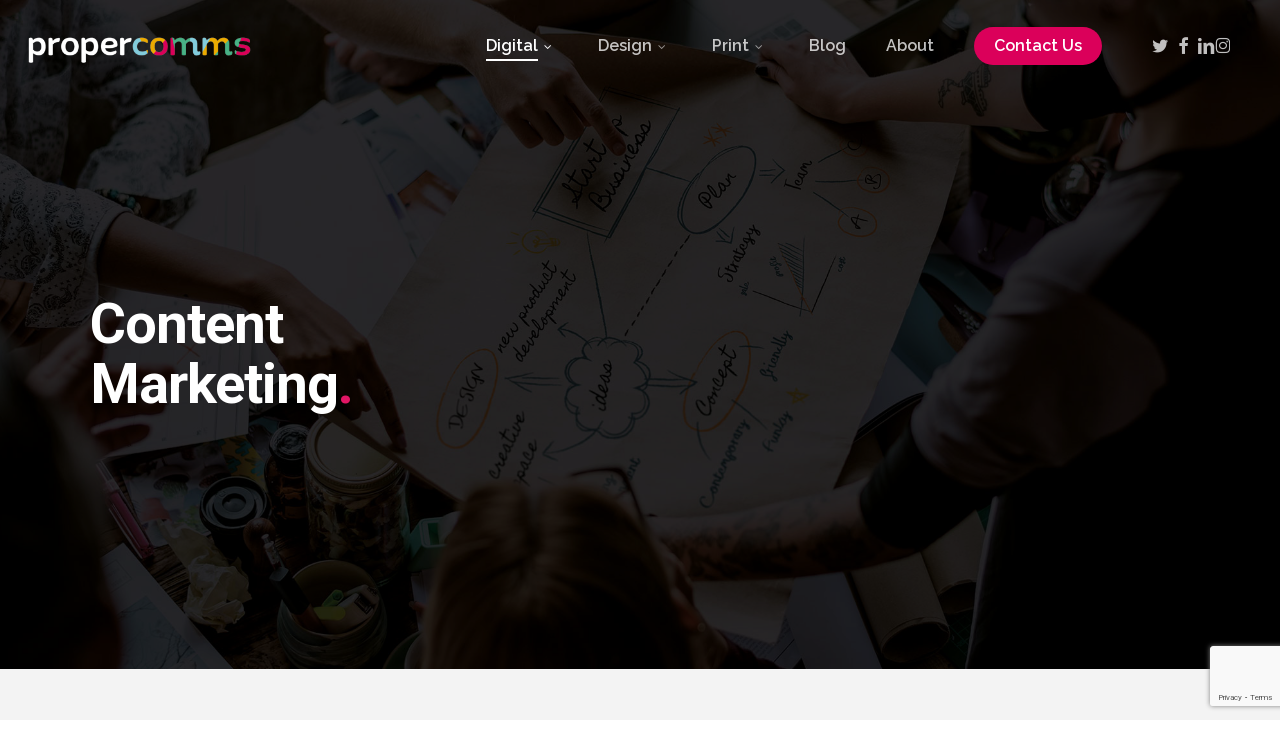

--- FILE ---
content_type: text/html; charset=UTF-8
request_url: https://propercomms.co.uk/digital-marketing/content/
body_size: 95548
content:
<!doctype html>
<html lang="en-GB" class="no-js">
<head>
	<meta charset="UTF-8">
	<meta name="viewport" content="width=device-width, initial-scale=1, maximum-scale=1, user-scalable=0" /><meta name='robots' content='index, follow, max-image-preview:large, max-snippet:-1, max-video-preview:-1' />

	<!-- This site is optimized with the Yoast SEO plugin v26.8 - https://yoast.com/product/yoast-seo-wordpress/ -->
	<title>Content Marketing &amp; Creation, Birmingham - ProperComms</title>
	<meta name="description" content="Win, engage and build customer relationships, with our ROI focused content marketing strategies. We develop online content that your customers will love. ♥️" />
	<link rel="canonical" href="https://propercomms.co.uk/digital-marketing/content/" />
	<meta property="og:locale" content="en_GB" />
	<meta property="og:type" content="article" />
	<meta property="og:title" content="Content Marketing &amp; Creation, Birmingham" />
	<meta property="og:description" content="Win, engage and build customer relationships, with our ROI focused content marketing strategies. We develop online content that your customers will love. ♥️" />
	<meta property="og:url" content="https://propercomms.co.uk/digital-marketing/content/" />
	<meta property="og:site_name" content="ProperComms" />
	<meta property="article:publisher" content="https://www.facebook.com/ProperComms" />
	<meta property="article:modified_time" content="2022-08-26T16:29:23+00:00" />
	<meta property="og:image" content="https://propercomms.co.uk/wp-content/uploads/2018/11/content-marketing-fb.png" />
	<meta property="og:image:width" content="1200" />
	<meta property="og:image:height" content="630" />
	<meta property="og:image:type" content="image/png" />
	<meta name="twitter:card" content="summary_large_image" />
	<meta name="twitter:title" content="Content Marketing &amp; Creation, Birmingham" />
	<meta name="twitter:description" content="Win, engage and build customer relationships, with our ROI focused content marketing strategies. We develop online content that your customers will love. ♥️" />
	<meta name="twitter:image" content="https://propercomms.co.uk/wp-content/uploads/2018/11/content-marketing-twitter.png" />
	<meta name="twitter:site" content="@ProperComms" />
	<meta name="twitter:label1" content="Estimated reading time" />
	<meta name="twitter:data1" content="13 minutes" />
	<script type="application/ld+json" class="yoast-schema-graph">{"@context":"https://schema.org","@graph":[{"@type":"WebPage","@id":"https://propercomms.co.uk/digital-marketing/content/","url":"https://propercomms.co.uk/digital-marketing/content/","name":"Content Marketing & Creation, Birmingham - ProperComms","isPartOf":{"@id":"https://propercomms.co.uk/#website"},"datePublished":"2017-09-18T10:05:06+00:00","dateModified":"2022-08-26T16:29:23+00:00","description":"Win, engage and build customer relationships, with our ROI focused content marketing strategies. We develop online content that your customers will love. ♥️","breadcrumb":{"@id":"https://propercomms.co.uk/digital-marketing/content/#breadcrumb"},"inLanguage":"en-GB","potentialAction":[{"@type":"ReadAction","target":["https://propercomms.co.uk/digital-marketing/content/"]}]},{"@type":"BreadcrumbList","@id":"https://propercomms.co.uk/digital-marketing/content/#breadcrumb","itemListElement":[{"@type":"ListItem","position":1,"name":"Home","item":"https://propercomms.co.uk/"},{"@type":"ListItem","position":2,"name":"Digital Marketing","item":"https://propercomms.co.uk/digital-marketing/"},{"@type":"ListItem","position":3,"name":"Content"}]},{"@type":"WebSite","@id":"https://propercomms.co.uk/#website","url":"https://propercomms.co.uk/","name":"ProperComms","description":"Marketing &amp; Communications. Done properly.","publisher":{"@id":"https://propercomms.co.uk/#organization"},"potentialAction":[{"@type":"SearchAction","target":{"@type":"EntryPoint","urlTemplate":"https://propercomms.co.uk/?s={search_term_string}"},"query-input":{"@type":"PropertyValueSpecification","valueRequired":true,"valueName":"search_term_string"}}],"inLanguage":"en-GB"},{"@type":"Organization","@id":"https://propercomms.co.uk/#organization","name":"ProperComms","url":"https://propercomms.co.uk/","logo":{"@type":"ImageObject","inLanguage":"en-GB","@id":"https://propercomms.co.uk/#/schema/logo/image/","url":"https://propercomms.co.uk/wp-content/uploads/2024/09/propercomms-rgb-400x100-1.png","contentUrl":"https://propercomms.co.uk/wp-content/uploads/2024/09/propercomms-rgb-400x100-1.png","width":400,"height":100,"caption":"ProperComms"},"image":{"@id":"https://propercomms.co.uk/#/schema/logo/image/"},"sameAs":["https://www.facebook.com/ProperComms","https://x.com/ProperComms","https://www.linkedin.com/company/propercomms","https://www.instagram.com/propercomms/"]}]}</script>
	<!-- / Yoast SEO plugin. -->


<link rel='dns-prefetch' href='//fonts.googleapis.com' />
<link rel="alternate" type="application/rss+xml" title="ProperComms &raquo; Feed" href="https://propercomms.co.uk/feed/" />
<link rel="alternate" type="application/rss+xml" title="ProperComms &raquo; Comments Feed" href="https://propercomms.co.uk/comments/feed/" />
<link rel="alternate" title="oEmbed (JSON)" type="application/json+oembed" href="https://propercomms.co.uk/wp-json/oembed/1.0/embed?url=https%3A%2F%2Fpropercomms.co.uk%2Fdigital-marketing%2Fcontent%2F" />
<link rel="alternate" title="oEmbed (XML)" type="text/xml+oembed" href="https://propercomms.co.uk/wp-json/oembed/1.0/embed?url=https%3A%2F%2Fpropercomms.co.uk%2Fdigital-marketing%2Fcontent%2F&#038;format=xml" />
<style id='wp-img-auto-sizes-contain-inline-css' type='text/css'>
img:is([sizes=auto i],[sizes^="auto," i]){contain-intrinsic-size:3000px 1500px}
/*# sourceURL=wp-img-auto-sizes-contain-inline-css */
</style>
<style id='wp-emoji-styles-inline-css' type='text/css'>

	img.wp-smiley, img.emoji {
		display: inline !important;
		border: none !important;
		box-shadow: none !important;
		height: 1em !important;
		width: 1em !important;
		margin: 0 0.07em !important;
		vertical-align: -0.1em !important;
		background: none !important;
		padding: 0 !important;
	}
/*# sourceURL=wp-emoji-styles-inline-css */
</style>
<style id='wp-block-library-inline-css' type='text/css'>
:root{--wp-block-synced-color:#7a00df;--wp-block-synced-color--rgb:122,0,223;--wp-bound-block-color:var(--wp-block-synced-color);--wp-editor-canvas-background:#ddd;--wp-admin-theme-color:#007cba;--wp-admin-theme-color--rgb:0,124,186;--wp-admin-theme-color-darker-10:#006ba1;--wp-admin-theme-color-darker-10--rgb:0,107,160.5;--wp-admin-theme-color-darker-20:#005a87;--wp-admin-theme-color-darker-20--rgb:0,90,135;--wp-admin-border-width-focus:2px}@media (min-resolution:192dpi){:root{--wp-admin-border-width-focus:1.5px}}.wp-element-button{cursor:pointer}:root .has-very-light-gray-background-color{background-color:#eee}:root .has-very-dark-gray-background-color{background-color:#313131}:root .has-very-light-gray-color{color:#eee}:root .has-very-dark-gray-color{color:#313131}:root .has-vivid-green-cyan-to-vivid-cyan-blue-gradient-background{background:linear-gradient(135deg,#00d084,#0693e3)}:root .has-purple-crush-gradient-background{background:linear-gradient(135deg,#34e2e4,#4721fb 50%,#ab1dfe)}:root .has-hazy-dawn-gradient-background{background:linear-gradient(135deg,#faaca8,#dad0ec)}:root .has-subdued-olive-gradient-background{background:linear-gradient(135deg,#fafae1,#67a671)}:root .has-atomic-cream-gradient-background{background:linear-gradient(135deg,#fdd79a,#004a59)}:root .has-nightshade-gradient-background{background:linear-gradient(135deg,#330968,#31cdcf)}:root .has-midnight-gradient-background{background:linear-gradient(135deg,#020381,#2874fc)}:root{--wp--preset--font-size--normal:16px;--wp--preset--font-size--huge:42px}.has-regular-font-size{font-size:1em}.has-larger-font-size{font-size:2.625em}.has-normal-font-size{font-size:var(--wp--preset--font-size--normal)}.has-huge-font-size{font-size:var(--wp--preset--font-size--huge)}.has-text-align-center{text-align:center}.has-text-align-left{text-align:left}.has-text-align-right{text-align:right}.has-fit-text{white-space:nowrap!important}#end-resizable-editor-section{display:none}.aligncenter{clear:both}.items-justified-left{justify-content:flex-start}.items-justified-center{justify-content:center}.items-justified-right{justify-content:flex-end}.items-justified-space-between{justify-content:space-between}.screen-reader-text{border:0;clip-path:inset(50%);height:1px;margin:-1px;overflow:hidden;padding:0;position:absolute;width:1px;word-wrap:normal!important}.screen-reader-text:focus{background-color:#ddd;clip-path:none;color:#444;display:block;font-size:1em;height:auto;left:5px;line-height:normal;padding:15px 23px 14px;text-decoration:none;top:5px;width:auto;z-index:100000}html :where(.has-border-color){border-style:solid}html :where([style*=border-top-color]){border-top-style:solid}html :where([style*=border-right-color]){border-right-style:solid}html :where([style*=border-bottom-color]){border-bottom-style:solid}html :where([style*=border-left-color]){border-left-style:solid}html :where([style*=border-width]){border-style:solid}html :where([style*=border-top-width]){border-top-style:solid}html :where([style*=border-right-width]){border-right-style:solid}html :where([style*=border-bottom-width]){border-bottom-style:solid}html :where([style*=border-left-width]){border-left-style:solid}html :where(img[class*=wp-image-]){height:auto;max-width:100%}:where(figure){margin:0 0 1em}html :where(.is-position-sticky){--wp-admin--admin-bar--position-offset:var(--wp-admin--admin-bar--height,0px)}@media screen and (max-width:600px){html :where(.is-position-sticky){--wp-admin--admin-bar--position-offset:0px}}

/*# sourceURL=wp-block-library-inline-css */
</style><style id='global-styles-inline-css' type='text/css'>
:root{--wp--preset--aspect-ratio--square: 1;--wp--preset--aspect-ratio--4-3: 4/3;--wp--preset--aspect-ratio--3-4: 3/4;--wp--preset--aspect-ratio--3-2: 3/2;--wp--preset--aspect-ratio--2-3: 2/3;--wp--preset--aspect-ratio--16-9: 16/9;--wp--preset--aspect-ratio--9-16: 9/16;--wp--preset--color--black: #000000;--wp--preset--color--cyan-bluish-gray: #abb8c3;--wp--preset--color--white: #ffffff;--wp--preset--color--pale-pink: #f78da7;--wp--preset--color--vivid-red: #cf2e2e;--wp--preset--color--luminous-vivid-orange: #ff6900;--wp--preset--color--luminous-vivid-amber: #fcb900;--wp--preset--color--light-green-cyan: #7bdcb5;--wp--preset--color--vivid-green-cyan: #00d084;--wp--preset--color--pale-cyan-blue: #8ed1fc;--wp--preset--color--vivid-cyan-blue: #0693e3;--wp--preset--color--vivid-purple: #9b51e0;--wp--preset--gradient--vivid-cyan-blue-to-vivid-purple: linear-gradient(135deg,rgb(6,147,227) 0%,rgb(155,81,224) 100%);--wp--preset--gradient--light-green-cyan-to-vivid-green-cyan: linear-gradient(135deg,rgb(122,220,180) 0%,rgb(0,208,130) 100%);--wp--preset--gradient--luminous-vivid-amber-to-luminous-vivid-orange: linear-gradient(135deg,rgb(252,185,0) 0%,rgb(255,105,0) 100%);--wp--preset--gradient--luminous-vivid-orange-to-vivid-red: linear-gradient(135deg,rgb(255,105,0) 0%,rgb(207,46,46) 100%);--wp--preset--gradient--very-light-gray-to-cyan-bluish-gray: linear-gradient(135deg,rgb(238,238,238) 0%,rgb(169,184,195) 100%);--wp--preset--gradient--cool-to-warm-spectrum: linear-gradient(135deg,rgb(74,234,220) 0%,rgb(151,120,209) 20%,rgb(207,42,186) 40%,rgb(238,44,130) 60%,rgb(251,105,98) 80%,rgb(254,248,76) 100%);--wp--preset--gradient--blush-light-purple: linear-gradient(135deg,rgb(255,206,236) 0%,rgb(152,150,240) 100%);--wp--preset--gradient--blush-bordeaux: linear-gradient(135deg,rgb(254,205,165) 0%,rgb(254,45,45) 50%,rgb(107,0,62) 100%);--wp--preset--gradient--luminous-dusk: linear-gradient(135deg,rgb(255,203,112) 0%,rgb(199,81,192) 50%,rgb(65,88,208) 100%);--wp--preset--gradient--pale-ocean: linear-gradient(135deg,rgb(255,245,203) 0%,rgb(182,227,212) 50%,rgb(51,167,181) 100%);--wp--preset--gradient--electric-grass: linear-gradient(135deg,rgb(202,248,128) 0%,rgb(113,206,126) 100%);--wp--preset--gradient--midnight: linear-gradient(135deg,rgb(2,3,129) 0%,rgb(40,116,252) 100%);--wp--preset--font-size--small: 13px;--wp--preset--font-size--medium: 20px;--wp--preset--font-size--large: 36px;--wp--preset--font-size--x-large: 42px;--wp--preset--spacing--20: 0.44rem;--wp--preset--spacing--30: 0.67rem;--wp--preset--spacing--40: 1rem;--wp--preset--spacing--50: 1.5rem;--wp--preset--spacing--60: 2.25rem;--wp--preset--spacing--70: 3.38rem;--wp--preset--spacing--80: 5.06rem;--wp--preset--shadow--natural: 6px 6px 9px rgba(0, 0, 0, 0.2);--wp--preset--shadow--deep: 12px 12px 50px rgba(0, 0, 0, 0.4);--wp--preset--shadow--sharp: 6px 6px 0px rgba(0, 0, 0, 0.2);--wp--preset--shadow--outlined: 6px 6px 0px -3px rgb(255, 255, 255), 6px 6px rgb(0, 0, 0);--wp--preset--shadow--crisp: 6px 6px 0px rgb(0, 0, 0);}:root { --wp--style--global--content-size: 1300px;--wp--style--global--wide-size: 1300px; }:where(body) { margin: 0; }.wp-site-blocks > .alignleft { float: left; margin-right: 2em; }.wp-site-blocks > .alignright { float: right; margin-left: 2em; }.wp-site-blocks > .aligncenter { justify-content: center; margin-left: auto; margin-right: auto; }:where(.is-layout-flex){gap: 0.5em;}:where(.is-layout-grid){gap: 0.5em;}.is-layout-flow > .alignleft{float: left;margin-inline-start: 0;margin-inline-end: 2em;}.is-layout-flow > .alignright{float: right;margin-inline-start: 2em;margin-inline-end: 0;}.is-layout-flow > .aligncenter{margin-left: auto !important;margin-right: auto !important;}.is-layout-constrained > .alignleft{float: left;margin-inline-start: 0;margin-inline-end: 2em;}.is-layout-constrained > .alignright{float: right;margin-inline-start: 2em;margin-inline-end: 0;}.is-layout-constrained > .aligncenter{margin-left: auto !important;margin-right: auto !important;}.is-layout-constrained > :where(:not(.alignleft):not(.alignright):not(.alignfull)){max-width: var(--wp--style--global--content-size);margin-left: auto !important;margin-right: auto !important;}.is-layout-constrained > .alignwide{max-width: var(--wp--style--global--wide-size);}body .is-layout-flex{display: flex;}.is-layout-flex{flex-wrap: wrap;align-items: center;}.is-layout-flex > :is(*, div){margin: 0;}body .is-layout-grid{display: grid;}.is-layout-grid > :is(*, div){margin: 0;}body{padding-top: 0px;padding-right: 0px;padding-bottom: 0px;padding-left: 0px;}:root :where(.wp-element-button, .wp-block-button__link){background-color: #32373c;border-width: 0;color: #fff;font-family: inherit;font-size: inherit;font-style: inherit;font-weight: inherit;letter-spacing: inherit;line-height: inherit;padding-top: calc(0.667em + 2px);padding-right: calc(1.333em + 2px);padding-bottom: calc(0.667em + 2px);padding-left: calc(1.333em + 2px);text-decoration: none;text-transform: inherit;}.has-black-color{color: var(--wp--preset--color--black) !important;}.has-cyan-bluish-gray-color{color: var(--wp--preset--color--cyan-bluish-gray) !important;}.has-white-color{color: var(--wp--preset--color--white) !important;}.has-pale-pink-color{color: var(--wp--preset--color--pale-pink) !important;}.has-vivid-red-color{color: var(--wp--preset--color--vivid-red) !important;}.has-luminous-vivid-orange-color{color: var(--wp--preset--color--luminous-vivid-orange) !important;}.has-luminous-vivid-amber-color{color: var(--wp--preset--color--luminous-vivid-amber) !important;}.has-light-green-cyan-color{color: var(--wp--preset--color--light-green-cyan) !important;}.has-vivid-green-cyan-color{color: var(--wp--preset--color--vivid-green-cyan) !important;}.has-pale-cyan-blue-color{color: var(--wp--preset--color--pale-cyan-blue) !important;}.has-vivid-cyan-blue-color{color: var(--wp--preset--color--vivid-cyan-blue) !important;}.has-vivid-purple-color{color: var(--wp--preset--color--vivid-purple) !important;}.has-black-background-color{background-color: var(--wp--preset--color--black) !important;}.has-cyan-bluish-gray-background-color{background-color: var(--wp--preset--color--cyan-bluish-gray) !important;}.has-white-background-color{background-color: var(--wp--preset--color--white) !important;}.has-pale-pink-background-color{background-color: var(--wp--preset--color--pale-pink) !important;}.has-vivid-red-background-color{background-color: var(--wp--preset--color--vivid-red) !important;}.has-luminous-vivid-orange-background-color{background-color: var(--wp--preset--color--luminous-vivid-orange) !important;}.has-luminous-vivid-amber-background-color{background-color: var(--wp--preset--color--luminous-vivid-amber) !important;}.has-light-green-cyan-background-color{background-color: var(--wp--preset--color--light-green-cyan) !important;}.has-vivid-green-cyan-background-color{background-color: var(--wp--preset--color--vivid-green-cyan) !important;}.has-pale-cyan-blue-background-color{background-color: var(--wp--preset--color--pale-cyan-blue) !important;}.has-vivid-cyan-blue-background-color{background-color: var(--wp--preset--color--vivid-cyan-blue) !important;}.has-vivid-purple-background-color{background-color: var(--wp--preset--color--vivid-purple) !important;}.has-black-border-color{border-color: var(--wp--preset--color--black) !important;}.has-cyan-bluish-gray-border-color{border-color: var(--wp--preset--color--cyan-bluish-gray) !important;}.has-white-border-color{border-color: var(--wp--preset--color--white) !important;}.has-pale-pink-border-color{border-color: var(--wp--preset--color--pale-pink) !important;}.has-vivid-red-border-color{border-color: var(--wp--preset--color--vivid-red) !important;}.has-luminous-vivid-orange-border-color{border-color: var(--wp--preset--color--luminous-vivid-orange) !important;}.has-luminous-vivid-amber-border-color{border-color: var(--wp--preset--color--luminous-vivid-amber) !important;}.has-light-green-cyan-border-color{border-color: var(--wp--preset--color--light-green-cyan) !important;}.has-vivid-green-cyan-border-color{border-color: var(--wp--preset--color--vivid-green-cyan) !important;}.has-pale-cyan-blue-border-color{border-color: var(--wp--preset--color--pale-cyan-blue) !important;}.has-vivid-cyan-blue-border-color{border-color: var(--wp--preset--color--vivid-cyan-blue) !important;}.has-vivid-purple-border-color{border-color: var(--wp--preset--color--vivid-purple) !important;}.has-vivid-cyan-blue-to-vivid-purple-gradient-background{background: var(--wp--preset--gradient--vivid-cyan-blue-to-vivid-purple) !important;}.has-light-green-cyan-to-vivid-green-cyan-gradient-background{background: var(--wp--preset--gradient--light-green-cyan-to-vivid-green-cyan) !important;}.has-luminous-vivid-amber-to-luminous-vivid-orange-gradient-background{background: var(--wp--preset--gradient--luminous-vivid-amber-to-luminous-vivid-orange) !important;}.has-luminous-vivid-orange-to-vivid-red-gradient-background{background: var(--wp--preset--gradient--luminous-vivid-orange-to-vivid-red) !important;}.has-very-light-gray-to-cyan-bluish-gray-gradient-background{background: var(--wp--preset--gradient--very-light-gray-to-cyan-bluish-gray) !important;}.has-cool-to-warm-spectrum-gradient-background{background: var(--wp--preset--gradient--cool-to-warm-spectrum) !important;}.has-blush-light-purple-gradient-background{background: var(--wp--preset--gradient--blush-light-purple) !important;}.has-blush-bordeaux-gradient-background{background: var(--wp--preset--gradient--blush-bordeaux) !important;}.has-luminous-dusk-gradient-background{background: var(--wp--preset--gradient--luminous-dusk) !important;}.has-pale-ocean-gradient-background{background: var(--wp--preset--gradient--pale-ocean) !important;}.has-electric-grass-gradient-background{background: var(--wp--preset--gradient--electric-grass) !important;}.has-midnight-gradient-background{background: var(--wp--preset--gradient--midnight) !important;}.has-small-font-size{font-size: var(--wp--preset--font-size--small) !important;}.has-medium-font-size{font-size: var(--wp--preset--font-size--medium) !important;}.has-large-font-size{font-size: var(--wp--preset--font-size--large) !important;}.has-x-large-font-size{font-size: var(--wp--preset--font-size--x-large) !important;}
/*# sourceURL=global-styles-inline-css */
</style>

<link rel='stylesheet' id='contact-form-7-css' href='https://propercomms.co.uk/wp-content/plugins/contact-form-7/includes/css/styles.css?ver=6.1.4' type='text/css' media='all' />
<link rel='stylesheet' id='nectar-slider-css' href='https://propercomms.co.uk/wp-content/plugins/salient-nectar-slider/css/nectar-slider.css?ver=1.7.8' type='text/css' media='all' />
<link rel='stylesheet' id='font-awesome-css' href='https://propercomms.co.uk/wp-content/themes/salient/css/font-awesome-legacy.min.css?ver=4.7.1' type='text/css' media='all' />
<link rel='stylesheet' id='parent-style-css' href='https://propercomms.co.uk/wp-content/themes/salient/style.css?ver=18.0.2' type='text/css' media='all' />
<link rel='stylesheet' id='salient-grid-system-css' href='https://propercomms.co.uk/wp-content/themes/salient/css/build/grid-system.css?ver=18.0.2' type='text/css' media='all' />
<link rel='stylesheet' id='main-styles-css' href='https://propercomms.co.uk/wp-content/themes/salient/css/build/style.css?ver=18.0.2' type='text/css' media='all' />
<style id='main-styles-inline-css' type='text/css'>
html body[data-header-resize="1"] .container-wrap,
			html body[data-header-format="left-header"][data-header-resize="0"] .container-wrap,
			html body[data-header-resize="0"] .container-wrap,
			body[data-header-format="left-header"][data-header-resize="0"] .container-wrap {
				padding-top: 0;
			}
			.main-content > .row > #breadcrumbs.yoast {
				padding: 20px 0;
			}
html:not(.page-trans-loaded) { background-color: #ffffff; }
/*# sourceURL=main-styles-inline-css */
</style>
<link rel='stylesheet' id='nectar-element-fancy-unordered-list-css' href='https://propercomms.co.uk/wp-content/themes/salient/css/build/elements/element-fancy-unordered-list.css?ver=18.0.2' type='text/css' media='all' />
<link rel='stylesheet' id='nectar-cf7-css' href='https://propercomms.co.uk/wp-content/themes/salient/css/build/third-party/cf7.css?ver=18.0.2' type='text/css' media='all' />
<link rel='stylesheet' id='nectar_default_font_open_sans-css' href='https://fonts.googleapis.com/css?family=Open+Sans%3A300%2C400%2C600%2C700&#038;subset=latin%2Clatin-ext' type='text/css' media='all' />
<link rel='stylesheet' id='responsive-css' href='https://propercomms.co.uk/wp-content/themes/salient/css/build/responsive.css?ver=18.0.2' type='text/css' media='all' />
<link rel='stylesheet' id='skin-original-css' href='https://propercomms.co.uk/wp-content/themes/salient/css/build/skin-original.css?ver=18.0.2' type='text/css' media='all' />
<link rel='stylesheet' id='salient-wp-menu-dynamic-css' href='https://propercomms.co.uk/wp-content/uploads/salient/menu-dynamic.css?ver=44560' type='text/css' media='all' />
<link rel='stylesheet' id='nectar-widget-posts-css' href='https://propercomms.co.uk/wp-content/themes/salient/css/build/elements/widget-nectar-posts.css?ver=18.0.2' type='text/css' media='all' />
<link rel='stylesheet' id='js_composer_front-css' href='https://propercomms.co.uk/wp-content/themes/salient/css/build/plugins/js_composer.css?ver=18.0.2' type='text/css' media='all' />
<link rel='stylesheet' id='dynamic-css-css' href='https://propercomms.co.uk/wp-content/uploads/salient/salient-dynamic-styles.css?ver=8756' type='text/css' media='all' />
<style id='dynamic-css-inline-css' type='text/css'>
.no-rgba #header-space{display:none;}@media only screen and (max-width:999px){body #header-space[data-header-mobile-fixed="1"]{display:none;}#header-outer[data-mobile-fixed="false"]{position:absolute;}}@media only screen and (max-width:999px){body:not(.nectar-no-flex-height) #header-space[data-secondary-header-display="full"]:not([data-header-mobile-fixed="false"]){display:block!important;margin-bottom:-51px;}#header-space[data-secondary-header-display="full"][data-header-mobile-fixed="false"]{display:none;}}@media only screen and (min-width:1000px){#header-space{display:none;}.nectar-slider-wrap.first-section,.parallax_slider_outer.first-section,.full-width-content.first-section,.parallax_slider_outer.first-section .swiper-slide .content,.nectar-slider-wrap.first-section .swiper-slide .content,#page-header-bg,.nder-page-header,#page-header-wrap,.full-width-section.first-section{margin-top:0!important;}body #page-header-bg,body #page-header-wrap{height:91px;}body #search-outer{z-index:100000;}}@media only screen and (min-width:1000px){#page-header-wrap.fullscreen-header,#page-header-wrap.fullscreen-header #page-header-bg,html:not(.nectar-box-roll-loaded) .nectar-box-roll > #page-header-bg.fullscreen-header,.nectar_fullscreen_zoom_recent_projects,#nectar_fullscreen_rows:not(.afterLoaded) > div,#nectar_fullscreen_rows:not(.afterLoaded) > section{height:100vh;}.wpb_row.vc_row-o-full-height.top-level,.wpb_row.vc_row-o-full-height.top-level > .col.span_12{min-height:100vh;}#page-header-bg[data-alignment-v="middle"] .span_6 .inner-wrap,#page-header-bg[data-alignment-v="top"] .span_6 .inner-wrap,.blog-archive-header.color-bg .container{padding-top:calc(88px + var(--nectar_hook_before_nav_content_height,0px));}#page-header-wrap.container #page-header-bg .span_6 .inner-wrap{padding-top:0;}.nectar-slider-wrap[data-fullscreen="true"]:not(.loaded),.nectar-slider-wrap[data-fullscreen="true"]:not(.loaded) .swiper-container{height:calc(100vh + 2px)!important;}.admin-bar .nectar-slider-wrap[data-fullscreen="true"]:not(.loaded),.admin-bar .nectar-slider-wrap[data-fullscreen="true"]:not(.loaded) .swiper-container{height:calc(100vh - 30px)!important;}}@media only screen and (max-width:999px){#page-header-bg[data-alignment-v="middle"]:not(.fullscreen-header) .span_6 .inner-wrap,#page-header-bg[data-alignment-v="top"] .span_6 .inner-wrap,.blog-archive-header.color-bg .container{padding-top:calc(50px + var(--nectar_hook_before_nav_content_height,0px));}.vc_row.top-level.full-width-section:not(.full-width-ns) > .span_12,#page-header-bg[data-alignment-v="bottom"] .span_6 .inner-wrap{padding-top:25px;}}@media only screen and (max-width:690px){.vc_row.top-level.full-width-section:not(.full-width-ns) > .span_12{padding-top:50px;}.vc_row.top-level.full-width-content .nectar-recent-posts-single_featured .recent-post-container > .inner-wrap{padding-top:25px;}}@media only screen and (max-width:999px){.full-width-ns .nectar-slider-wrap .swiper-slide[data-y-pos="middle"] .content,.full-width-ns .nectar-slider-wrap .swiper-slide[data-y-pos="top"] .content{padding-top:30px;}}@media only screen and (max-width:999px){.using-mobile-browser #nectar_fullscreen_rows:not(.afterLoaded):not([data-mobile-disable="on"]) > div{height:calc(100vh - 76px);}.using-mobile-browser .wpb_row.vc_row-o-full-height.top-level,.using-mobile-browser .wpb_row.vc_row-o-full-height.top-level > .col.span_12,[data-permanent-transparent="1"].using-mobile-browser .wpb_row.vc_row-o-full-height.top-level,[data-permanent-transparent="1"].using-mobile-browser .wpb_row.vc_row-o-full-height.top-level > .col.span_12{min-height:calc(100vh - 76px);}html:not(.nectar-box-roll-loaded) .nectar-box-roll > #page-header-bg.fullscreen-header,.nectar_fullscreen_zoom_recent_projects,.nectar-slider-wrap[data-fullscreen="true"]:not(.loaded),.nectar-slider-wrap[data-fullscreen="true"]:not(.loaded) .swiper-container,#nectar_fullscreen_rows:not(.afterLoaded):not([data-mobile-disable="on"]) > div{height:calc(100vh - 1px);}.wpb_row.vc_row-o-full-height.top-level,.wpb_row.vc_row-o-full-height.top-level > .col.span_12{min-height:calc(100vh - 1px);}body[data-transparent-header="false"] #ajax-content-wrap.no-scroll{min-height:calc(100vh - 1px);height:calc(100vh - 1px);}}#nectar_fullscreen_rows{background-color:transparent;}.col.padding-9-percent > .vc_column-inner,.col.padding-9-percent > .n-sticky > .vc_column-inner{padding:calc(600px * 0.09);}@media only screen and (max-width:690px){.col.padding-9-percent > .vc_column-inner,.col.padding-9-percent > .n-sticky > .vc_column-inner{padding:calc(100vw * 0.09);}}@media only screen and (min-width:1000px){.col.padding-9-percent > .vc_column-inner,.col.padding-9-percent > .n-sticky > .vc_column-inner{padding:calc((100vw - 180px) * 0.09);}.column_container:not(.vc_col-sm-12) .col.padding-9-percent > .vc_column-inner{padding:calc((100vw - 180px) * 0.045);}}@media only screen and (min-width:1425px){.col.padding-9-percent > .vc_column-inner{padding:calc(1245px * 0.09);}.column_container:not(.vc_col-sm-12) .col.padding-9-percent > .vc_column-inner{padding:calc(1245px * 0.045);}}.full-width-content .col.padding-9-percent > .vc_column-inner{padding:calc(100vw * 0.09);}@media only screen and (max-width:999px){.full-width-content .col.padding-9-percent > .vc_column-inner{padding:calc(100vw * 0.09);}}@media only screen and (min-width:1000px){.full-width-content .column_container:not(.vc_col-sm-12) .col.padding-9-percent > .vc_column-inner{padding:calc(100vw * 0.045);}}#ajax-content-wrap .col[data-padding-pos="left-right"] > .vc_column-inner,#ajax-content-wrap .col[data-padding-pos="left-right"] > .n-sticky > .vc_column-inner{padding-top:0;padding-bottom:0}.img-with-aniamtion-wrap[data-max-width="50%"]:not(.right) img,.img-with-aniamtion-wrap[data-max-width="75%"]:not(.right) img{backface-visibility:hidden}.img-with-aniamtion-wrap[data-max-width="50%"] .inner,.nectar-flickity:not(.masonry) .flickity-slider .cell .img-with-aniamtion-wrap[data-max-width="50%"] img{max-width:50%;width:auto;}.img-with-aniamtion-wrap[data-max-width="50%"].center,.img-with-aniamtion-wrap[data-max-width="75%"].center{text-align:center;}.img-with-aniamtion-wrap[data-max-width="50%"].center .inner img[src*=".svg"],.img-with-aniamtion-wrap[data-max-width="75%"].center .inner img[src*=".svg"]{width:100%;}.img-with-aniamtion-wrap[data-max-width="75%"] .inner,.nectar-flickity:not(.masonry) .flickity-slider .cell .img-with-aniamtion-wrap[data-max-width="75%"] img{max-width:75%;width:auto;}.img-with-aniamtion-wrap[data-max-width="75%"].center .inner{display:inline-block;}.nectar-button.medium{border-radius:3px 3px 3px 3px;padding:10px 15px;font-size:12px;color:#FFF;box-shadow:0 -2px rgba(0,0,0,0.1) inset;}.nectar-button.medium.see-through,.nectar-button.medium.see-through-2,.nectar-button.medium.see-through-3{padding-top:9px;padding-bottom:9px}.nectar-button.medium i.icon-button-arrow{font-size:16px}body[data-button-style^="rounded"] .nectar-button.medium:not(.see-through):not(.see-through-2):not(.see-through-3).has-icon,body[data-button-style^="rounded"] .nectar-button.medium:not(.see-through):not(.see-through-2):not(.see-through-3).tilt.has-icon{padding-left:42px;padding-right:42px}body[data-button-style^="rounded"] .nectar-button.medium:not(.see-through):not(.see-through-2):not(.see-through-3){padding:12px 18px;}.nectar-button.medium.has-icon,.nectar-button.medium.tilt.has-icon{padding-left:42px;padding-right:42px}.screen-reader-text,.nectar-skip-to-content:not(:focus){border:0;clip:rect(1px,1px,1px,1px);clip-path:inset(50%);height:1px;margin:-1px;overflow:hidden;padding:0;position:absolute!important;width:1px;word-wrap:normal!important;}.row .col img:not([srcset]){width:auto;}.row .col img.img-with-animation.nectar-lazy:not([srcset]){width:100%;}
#slide-out-widget-area ul li {
    padding-bottom: 10px;
}

@media screen AND (max-width: 1000px) {
    
    .hidden-mobile {
        display: none !important;
    }
    
}

@media screen AND (min-width: 1000px) {
    
    .hidden-desktop {
        display: none !important;
    }
    
}

.textwidget p {
    padding-bottom: 0 !important;
}

.white-text {
    color: #fff !important;
    /*font-size: 36px !important;*/
    line-height: 40px !important;
}

.word {
    font-size: 40px;
    font-weight: 700;
    font-family: serif;
}

.said {
    font-family: serif;
}

.explanation {
    font-family: serif;
}

.source {
    font-family: serif;
}

.topper {
    font-size: 12px;
    margin: 0;
    padding: 0;
    text-transform: uppercase;
    color: #db005a !important;
}

body, h1, h2,h3, h4, h5, h6 {
    color: #000 !important;
}

body #page-header-bg h1, .swiper-slide .content h2 {
    xcolor: inherit !important;
}

.swiper-slide .content h2 {
    color: #ffffff !important;
}

.swiper-slide .content p {
    margin-top: 20px !important;
}

#footer-outer .widget h4 {
    color: #f8f8f8 !important;
}

.top-menu {
    font-size: 14px;
    font-weight: bold;
}

@media screen AND (max-width: 1000px) {
    .hidden-mobile {
        display: none !important;
    }
}

@media screen AND (min-width: 1001px) {
    .hidden-desktop {
        display: none !important;
    }
}

.line {
    background: #db005a;
    height: 2px;
    margin: 30px auto;
    width: 75px;
}

.pink {
    color: #e4186c;
    /*font-size: 36px !important;*/
    line-height: 40px !important;
}

.left {
    margin-left: 0 !important;
}

.white {
    background: #fff !important;
}

.grey {
    background: #efefef !important;
}

::-webkit-input-placeholder { /* Chrome/Opera/Safari */
  color: #000;
}
::-moz-placeholder { /* Firefox 19+ */
  color: #000;
}
:-ms-input-placeholder { /* IE 10+ */
  color: #000;
}
:-moz-placeholder { /* Firefox 18- */
  color: #000;
}

@media only screen and (max-width: 690px) {
.nectar-slider-wrap[data-full-width="true"][data-fullscreen="false"] .swiper-slide .content h2, .nectar-slider-wrap[data-full-width="boxed-full-width"][data-fullscreen="false"] .swiper-slide .content h2, .full-width-content .vc_span12 .nectar-slider-wrap[data-fullscreen="false"] .swiper-slide .content h2 {
    font-size: 32px !important;
    line-height: 34px !important;}
}

.container-wrap .span_12.light input[type="email"].sd-newsletter {
    background: #ffffff !important;
    margin: 20px 0px 20px 0px;
}

input[type=submit].nectar-button.medium.see-through.sd-newsletter-btn {
    background-color: transparent !important;
    padding: 12px 42px 12px 42px !important;
    margin-top: 30px !important;
}

body[data-form-submit="regular"] .container-wrap .span_12.light input[type=submit]:hover.sd-newsletter-btn {
    background: transparent !important;
}

.wpcf7-form-control.g-recaptcha.wpcf7-recaptcha > div {
    display: block;
    margin: 0 auto 24px auto;
}

.testimonial_slider:not([data-style*="multiple_visible"]) blockquote {
    font-size: 16px !important;
}

body .testimonial_slider blockquote span, .nectar_single_testimonial span {
    font-size: 18px !important;
}

.testimonial_slider blockquote span.title, .nectar_single_testimonial span.title {
    color: #000;
    font-family: Raleway !important;
}

.testimonial_slider:not([data-style="minimal"]) blockquote span.title {
    font-size: 16px !important;
}

.nectar-fancy-ul ul li .icon-default-style[class^="icon-"] {
    font-size: 14px !important;
}

body {
    -webkit-font-smoothing: subpixel-antialiased;
}
/*# sourceURL=dynamic-css-inline-css */
</style>
<link rel='stylesheet' id='salient-child-style-css' href='https://propercomms.co.uk/wp-content/themes/salient-child/style.css?ver=18.0.2' type='text/css' media='all' />
<link rel='stylesheet' id='redux-google-fonts-salient_redux-css' href='https://fonts.googleapis.com/css?family=Raleway%3A600%2C500%2C900%2C400%7CRoboto%3A500%2C900%2C700&#038;ver=6.9' type='text/css' media='all' />
<script type="text/javascript" src="https://propercomms.co.uk/wp-includes/js/jquery/jquery.min.js?ver=3.7.1" id="jquery-core-js"></script>
<script type="text/javascript" src="https://propercomms.co.uk/wp-includes/js/jquery/jquery-migrate.min.js?ver=3.4.1" id="jquery-migrate-js"></script>
<script></script><link rel="https://api.w.org/" href="https://propercomms.co.uk/wp-json/" /><link rel="alternate" title="JSON" type="application/json" href="https://propercomms.co.uk/wp-json/wp/v2/pages/385" /><script type="text/javascript"> var root = document.getElementsByTagName( "html" )[0]; root.setAttribute( "class", "js" ); </script><style>.mc4wp-checkbox-wp-comment-form{clear:both;width:auto;display:block;position:static}.mc4wp-checkbox-wp-comment-form input{float:none;vertical-align:middle;-webkit-appearance:checkbox;width:auto;max-width:21px;margin:0 6px 0 0;padding:0;position:static;display:inline-block!important}.mc4wp-checkbox-wp-comment-form label{float:none;cursor:pointer;width:auto;margin:0 0 16px;display:block;position:static}</style><style>.mc4wp-checkbox-contact-form-7{clear:both;width:auto;display:block;position:static}.mc4wp-checkbox-contact-form-7 input{float:none;vertical-align:middle;-webkit-appearance:checkbox;width:auto;max-width:21px;margin:0 6px 0 0;padding:0;position:static;display:inline-block!important}.mc4wp-checkbox-contact-form-7 label{float:none;cursor:pointer;width:auto;margin:0 0 16px;display:block;position:static}</style><meta name="generator" content="Powered by WPBakery Page Builder - drag and drop page builder for WordPress."/>
<link rel="icon" href="https://propercomms.co.uk/wp-content/uploads/2018/11/cropped-propercomms-pink-512-32x32.png" sizes="32x32" />
<link rel="icon" href="https://propercomms.co.uk/wp-content/uploads/2018/11/cropped-propercomms-pink-512-192x192.png" sizes="192x192" />
<link rel="apple-touch-icon" href="https://propercomms.co.uk/wp-content/uploads/2018/11/cropped-propercomms-pink-512-180x180.png" />
<meta name="msapplication-TileImage" content="https://propercomms.co.uk/wp-content/uploads/2018/11/cropped-propercomms-pink-512-270x270.png" />
<noscript><style> .wpb_animate_when_almost_visible { opacity: 1; }</style></noscript><link data-pagespeed-no-defer data-nowprocket data-wpacu-skip data-no-optimize data-noptimize rel='stylesheet' id='main-styles-non-critical-css' href='https://propercomms.co.uk/wp-content/themes/salient/css/build/style-non-critical.css?ver=18.0.2' type='text/css' media='all' />
<link data-pagespeed-no-defer data-nowprocket data-wpacu-skip data-no-optimize data-noptimize rel='stylesheet' id='magnific-css' href='https://propercomms.co.uk/wp-content/themes/salient/css/build/plugins/magnific.css?ver=8.6.0' type='text/css' media='all' />
<link data-pagespeed-no-defer data-nowprocket data-wpacu-skip data-no-optimize data-noptimize rel='stylesheet' id='nectar-ocm-core-css' href='https://propercomms.co.uk/wp-content/themes/salient/css/build/off-canvas/core.css?ver=18.0.2' type='text/css' media='all' />
</head><body data-rsssl=1 class="wp-singular page-template-default page page-id-385 page-child parent-pageid-99 wp-theme-salient wp-child-theme-salient-child original wpb-js-composer js-comp-ver-8.6.1 vc_responsive" data-footer-reveal="false" data-footer-reveal-shadow="none" data-header-format="default" data-body-border="off" data-boxed-style="" data-header-breakpoint="1000" data-dropdown-style="minimal" data-cae="easeOutCubic" data-cad="750" data-megamenu-width="contained" data-aie="none" data-ls="magnific" data-apte="standard" data-hhun="0" data-fancy-form-rcs="default" data-form-style="default" data-form-submit="regular" data-is="minimal" data-button-style="rounded_shadow" data-user-account-button="false" data-flex-cols="true" data-col-gap="default" data-header-inherit-rc="false" data-header-search="false" data-animated-anchors="true" data-ajax-transitions="true" data-full-width-header="true" data-slide-out-widget-area="true" data-slide-out-widget-area-style="slide-out-from-right" data-user-set-ocm="off" data-loading-animation="none" data-bg-header="true" data-responsive="1" data-ext-responsive="true" data-ext-padding="90" data-header-resize="1" data-header-color="custom" data-cart="false" data-remove-m-parallax="" data-remove-m-video-bgs="" data-m-animate="0" data-force-header-trans-color="light" data-smooth-scrolling="0" data-permanent-transparent="false" >
	
	<script type="text/javascript">
	 (function(window, document) {

		document.documentElement.classList.remove("no-js");

		if(navigator.userAgent.match(/(Android|iPod|iPhone|iPad|BlackBerry|IEMobile|Opera Mini)/)) {
			document.body.className += " using-mobile-browser mobile ";
		}
		if(navigator.userAgent.match(/Mac/) && navigator.maxTouchPoints && navigator.maxTouchPoints > 2) {
			document.body.className += " using-ios-device ";
		}

		if( !("ontouchstart" in window) ) {

			var body = document.querySelector("body");
			var winW = window.innerWidth;
			var bodyW = body.clientWidth;

			if (winW > bodyW + 4) {
				body.setAttribute("style", "--scroll-bar-w: " + (winW - bodyW - 4) + "px");
			} else {
				body.setAttribute("style", "--scroll-bar-w: 0px");
			}
		}

	 })(window, document);
   </script><nav aria-label="Skip links" class="nectar-skip-to-content-wrap"><a href="#ajax-content-wrap" class="nectar-skip-to-content">Skip to main content</a></nav><div id="ajax-loading-screen" data-disable-mobile="1" data-disable-fade-on-click="0" data-effect="standard" data-method="standard"><div class="loading-icon none"><div class="material-icon">
						<svg class="nectar-material-spinner" width="60px" height="60px" viewBox="0 0 60 60">
							<circle stroke-linecap="round" cx="30" cy="30" r="26" fill="none" stroke-width="6"></circle>
				  		</svg>
					</div></div></div>	
	<div id="header-space"  data-header-mobile-fixed='1'></div> 
	
		<div id="header-outer" data-has-menu="true" data-has-buttons="no" data-header-button_style="default" data-using-pr-menu="false" data-mobile-fixed="1" data-ptnm="false" data-lhe="animated_underline" data-user-set-bg="#ffffff" data-format="default" data-permanent-transparent="false" data-megamenu-rt="0" data-remove-fixed="0" data-header-resize="1" data-cart="false" data-transparency-option="1" data-box-shadow="small" data-shrink-num="6" data-using-secondary="0" data-using-logo="1" data-logo-height="35" data-m-logo-height="25" data-padding="28" data-full-width="true" data-condense="false" data-transparent-header="true" data-transparent-shadow-helper="false" data-remove-border="true" class="transparent">
		
<div id="search-outer" class="nectar">
	<div id="search">
		<div class="container">
			 <div id="search-box">
				 <div class="inner-wrap">
					 <div class="col span_12">
						  <form role="search" action="https://propercomms.co.uk/" method="GET">
															<input type="text" name="s"  value="Start Typing..." aria-label="Search" data-placeholder="Start Typing..." />
							
						
						<button aria-label="Search" class="search-box__button" type="submit">Search</button>						</form>
					</div><!--/span_12-->
				</div><!--/inner-wrap-->
			 </div><!--/search-box-->
			 <div id="close"><a href="#" role="button"><span class="screen-reader-text">Close Search</span>
				<span class="icon-salient-x" aria-hidden="true"></span>				 </a></div>
		 </div><!--/container-->
	</div><!--/search-->
</div><!--/search-outer-->

<header id="top" role="banner" aria-label="Main Menu">
		<div class="container">
		<div class="row">
			<div class="col span_3">
								<a id="logo" href="https://propercomms.co.uk" data-supplied-ml-starting-dark="false" data-supplied-ml-starting="false" data-supplied-ml="false" >
					<img class="stnd skip-lazy default-logo" width="382" height="60" alt="ProperComms" src="https://propercomms.co.uk/wp-content/uploads/2017/07/logo-dark.png" srcset="https://propercomms.co.uk/wp-content/uploads/2017/07/logo-dark.png 1x, https://propercomms.co.uk/wp-content/uploads/2017/07/logo-dark-r.png 2x" /><img class="starting-logo skip-lazy default-logo" width="382" height="60" alt="ProperComms" src="https://propercomms.co.uk/wp-content/uploads/2017/07/logo-light.png" srcset="https://propercomms.co.uk/wp-content/uploads/2017/07/logo-light.png 1x, https://propercomms.co.uk/wp-content/uploads/2017/07/logo-light-r.png 2x" /><img class="starting-logo dark-version skip-lazy default-logo" width="382" height="60" alt="ProperComms" src="https://propercomms.co.uk/wp-content/uploads/2017/07/logo-dark.png" srcset="https://propercomms.co.uk/wp-content/uploads/2017/07/logo-dark.png 1x, https://propercomms.co.uk/wp-content/uploads/2017/07/logo-dark-r.png 2x" />				</a>
							</div><!--/span_3-->

			<div class="col span_9 col_last">
									<div class="nectar-mobile-only mobile-header"><div class="inner"></div></div>
													<div class="slide-out-widget-area-toggle mobile-icon slide-out-from-right" data-custom-color="false" data-icon-animation="simple-transform">
						<div> <a href="#slide-out-widget-area" role="button" aria-label="Navigation Menu" aria-expanded="false" class="closed">
							<span class="screen-reader-text">Menu</span><span aria-hidden="true"> <i class="lines-button x2"> <i class="lines"></i> </i> </span>						</a></div>
					</div>
				
									<nav aria-label="Main Menu">
													<ul class="sf-menu">
								<li id="menu-item-101" class="menu-item menu-item-type-post_type menu-item-object-page current-page-ancestor current-menu-ancestor current-menu-parent current-page-parent current_page_parent current_page_ancestor menu-item-has-children nectar-regular-menu-item sf-with-ul menu-item-101"><a href="https://propercomms.co.uk/digital-marketing/" aria-haspopup="true" aria-expanded="false"><span class="menu-title-text">Digital</span><span class="sf-sub-indicator"><i class="fa fa-angle-down icon-in-menu" aria-hidden="true"></i></span></a>
<ul class="sub-menu">
	<li id="menu-item-387" class="menu-item menu-item-type-post_type menu-item-object-page current-menu-item page_item page-item-385 current_page_item nectar-regular-menu-item menu-item-387"><a href="https://propercomms.co.uk/digital-marketing/content/" aria-current="page"><span class="menu-title-text">Content Marketing</span></a></li>
	<li id="menu-item-380" class="menu-item menu-item-type-post_type menu-item-object-page nectar-regular-menu-item menu-item-380"><a href="https://propercomms.co.uk/digital-marketing/email/"><span class="menu-title-text">Email Marketing</span></a></li>
	<li id="menu-item-371" class="menu-item menu-item-type-post_type menu-item-object-page nectar-regular-menu-item menu-item-371"><a href="https://propercomms.co.uk/digital-marketing/search/"><span class="menu-title-text">Search Marketing</span></a></li>
	<li id="menu-item-56" class="menu-item menu-item-type-post_type menu-item-object-page nectar-regular-menu-item menu-item-56"><a href="https://propercomms.co.uk/digital-marketing/social-media/"><span class="menu-title-text">Social Media Marketing</span></a></li>
</ul>
</li>
<li id="menu-item-372" class="menu-item menu-item-type-post_type menu-item-object-page menu-item-has-children nectar-regular-menu-item sf-with-ul menu-item-372"><a href="https://propercomms.co.uk/design-services/" aria-haspopup="true" aria-expanded="false"><span class="menu-title-text">Design</span><span class="sf-sub-indicator"><i class="fa fa-angle-down icon-in-menu" aria-hidden="true"></i></span></a>
<ul class="sub-menu">
	<li id="menu-item-390" class="menu-item menu-item-type-post_type menu-item-object-page nectar-regular-menu-item menu-item-390"><a href="https://propercomms.co.uk/design-services/brand-creative/"><span class="menu-title-text">Brand &#038; Creative Design</span></a></li>
	<li id="menu-item-401" class="menu-item menu-item-type-post_type menu-item-object-page nectar-regular-menu-item menu-item-401"><a href="https://propercomms.co.uk/design-services/print/"><span class="menu-title-text">Print Design</span></a></li>
	<li id="menu-item-396" class="menu-item menu-item-type-post_type menu-item-object-page nectar-regular-menu-item menu-item-396"><a href="https://propercomms.co.uk/design-services/website/"><span class="menu-title-text">Website Design</span></a></li>
</ul>
</li>
<li id="menu-item-409" class="menu-item menu-item-type-post_type menu-item-object-page menu-item-has-children nectar-regular-menu-item sf-with-ul menu-item-409"><a href="https://propercomms.co.uk/print-services/" aria-haspopup="true" aria-expanded="false"><span class="menu-title-text">Print</span><span class="sf-sub-indicator"><i class="fa fa-angle-down icon-in-menu" aria-hidden="true"></i></span></a>
<ul class="sub-menu">
	<li id="menu-item-418" class="menu-item menu-item-type-post_type menu-item-object-page nectar-regular-menu-item menu-item-418"><a href="https://propercomms.co.uk/print-services/business-stationery/"><span class="menu-title-text">Business Stationery</span></a></li>
	<li id="menu-item-415" class="menu-item menu-item-type-post_type menu-item-object-page nectar-regular-menu-item menu-item-415"><a href="https://propercomms.co.uk/print-services/marketing-materials/"><span class="menu-title-text">Print Marketing</span></a></li>
	<li id="menu-item-421" class="menu-item menu-item-type-post_type menu-item-object-page nectar-regular-menu-item menu-item-421"><a href="https://propercomms.co.uk/print-services/exhibition/"><span class="menu-title-text">Exhibition Print</span></a></li>
</ul>
</li>
<li id="menu-item-643" class="menu-item menu-item-type-post_type menu-item-object-page nectar-regular-menu-item menu-item-643"><a href="https://propercomms.co.uk/blog/"><span class="menu-title-text">Blog</span></a></li>
<li id="menu-item-1508" class="menu-item menu-item-type-post_type menu-item-object-page nectar-regular-menu-item menu-item-1508"><a href="https://propercomms.co.uk/about-us/"><span class="menu-title-text">About</span></a></li>
<li id="menu-item-14" class="menu-item menu-item-type-post_type menu-item-object-page button_solid_color menu-item-14"><a href="https://propercomms.co.uk/contact/"><span class="menu-title-text">Contact Us</span></a></li>
<li id="social-in-menu" class="button_social_group"><a target="_blank" rel="noopener" href="https://twitter.com/ProperComms"><span class="screen-reader-text">twitter</span><i class="fa fa-twitter" aria-hidden="true"></i> </a><a target="_blank" rel="noopener" href="https://www.facebook.com/ProperComms"><span class="screen-reader-text">facebook</span><i class="fa fa-facebook" aria-hidden="true"></i> </a><a target="_blank" rel="noopener" href="https://www.linkedin.com/company/propercomms"><span class="screen-reader-text">linkedin</span><i class="fa fa-linkedin" aria-hidden="true"></i> </a><a target="_blank" rel="noopener" href="https://www.instagram.com/propercomms/"><span class="screen-reader-text">instagram</span><i class="fa fa-instagram" aria-hidden="true"></i> </a></li>							</ul>
													<ul class="buttons sf-menu" data-user-set-ocm="off"></ul>
						
					</nav>

					
				</div><!--/span_9-->

				
			</div><!--/row-->
					</div><!--/container-->
	</header>		
	</div>
		<div id="ajax-content-wrap">
<div class="container-wrap">
	<div class="container main-content" role="main">
		<div class="row">
			
		<div id="fws_69765d5173c8a"  data-column-margin="default" data-midnight="dark"  class="wpb_row vc_row-fluid vc_row top-level full-width-ns full-width-content vc_row-o-equal-height vc_row-flex vc_row-o-content-top"  style="padding-top: 0px; padding-bottom: 0px; "><div class="row-bg-wrap" data-bg-animation="none" data-bg-animation-delay="" data-bg-overlay="false"><div class="inner-wrap row-bg-layer" ><div class="row-bg viewport-desktop"  style=""></div></div></div><div class="row_col_wrap_12 col span_12 dark left">
	<div  class="vc_col-sm-12 wpb_column column_container vc_column_container col no-extra-padding inherit_tablet inherit_phone "  data-padding-pos="all" data-has-bg-color="false" data-bg-color="" data-bg-opacity="1" data-animation="" data-delay="0" >
		<div class="vc_column-inner" >
			<div class="wpb_wrapper">
				<style type="text/css">@media only screen and (min-width: 1300px) { #nectar-slider-instance-1, #nectar-slider-instance-1 .swiper-container { height: 575px; }  } @media only screen and (max-width: 1299px) { #nectar-slider-instance-1, #nectar-slider-instance-1 .swiper-container { height: 479.16666666667px; }  } @media only screen and (max-width: 1000px) { #nectar-slider-instance-1, #nectar-slider-instance-1 .swiper-container { height: 410.71428571429px; }  } @media only screen and (max-width: 690px) { #nectar-slider-instance-1, #nectar-slider-instance-1 .swiper-container { height: 262.96296296296px; }  } </style><div data-midnight="nectar-slider" class="parallax_slider_outer "><div  data-transition="fade" data-overall_style="classic" data-flexible-height="" data-animate-in-effect="none" data-fullscreen="false" data-button-sizing="regular" data-button-styling="btn_with_count" data-autorotate="" data-parallax="true" data-parallax-disable-mobile="" data-caption-trans="fade_in_from_bottom" data-parallax-style="bg_only" data-bg-animation="none" data-full-width="true" class="nectar-slider-wrap " id="nectar-slider-instance-1"><div class="swiper-container"  data-tho="auto" data-tco="auto" data-pho="auto" data-pco="auto" data-loop="false" data-height="575" data-min-height="" data-arrows="false" data-bullets="false" data-bullet_style="see_through" data-bullet_position="bottom" data-desktop-swipe="false" data-settings=""> <div class="swiper-wrapper"><div class="swiper-slide" data-desktop-content-width="auto" data-tablet-content-width="auto" data-bg-alignment="center" data-color-scheme="light" data-x-pos="left" data-y-pos="middle" ><div class="slide-bg-wrap"><div class="image-bg" style="background-image: url(https://propercomms.co.uk/wp-content/uploads/2017/11/content-marketing-header-1.jpg);"> &nbsp; </div><div class="slide-bg-overlay" style="background-color: #000000;"> &nbsp; </div></div><div class="container">
						<div class="content"><h2 class="ns-heading-el">Content<br>Marketing<span style="color:#e11665">.</span></span></h2></div>
								</div><!--/container--><div class="video-texture "> <span class="ie-fix"></span> </div></div> <!--/swiper-slide--></div><div class="nectar-slider-loading "> <span class="loading-icon none">   </span> </div> </div> 
					
					</div></div>
			</div> 
		</div>
	</div> 
</div></div>
		<div id="fws_69765d517710a"  data-column-margin="default" data-midnight="dark"  class="wpb_row vc_row-fluid vc_row full-width-section has-row-bg-color"  style="padding-top: 80px; padding-bottom: 80px; --row-bg-color: #f3f3f3;"><div class="row-bg-wrap" data-bg-animation="none" data-bg-animation-delay="" data-bg-overlay="false"><div class="inner-wrap row-bg-layer" ><div class="row-bg viewport-desktop using-bg-color"  style="background-color: #f3f3f3; "></div></div></div><div class="row_col_wrap_12 col span_12 dark center">
	<div  class="vc_col-sm-12 wpb_column column_container vc_column_container col padding-9-percent inherit_tablet inherit_phone "  data-padding-pos="left-right" data-has-bg-color="false" data-bg-color="" data-bg-opacity="1" data-animation="" data-delay="0" >
		<div class="vc_column-inner" >
			<div class="wpb_wrapper">
				
<div class="wpb_text_column wpb_content_element " >
	<h1>Content Marketing</h1>
<div class="line"></div>
<p><span style="font-size: 20px; font-weight: bold; color: #1d1d1d;"><strong>Create, publish and share compelling content online.</strong></span></p>
<p>Let’s start from the beginning…It’s important to understand your audience – who they are and what they’re interested in. We work with you to create a content strategy to fit with your business and marketing objectives. Our team can then use their copywriting and creative skills to produce compelling content.</p>
</div>




			</div> 
		</div>
	</div> 
</div></div>
		<div id="fws_69765d5177b19"  data-column-margin="default" data-midnight="light"  class="wpb_row vc_row-fluid vc_row full-width-section has-row-bg-color vc_row-o-equal-height vc_row-flex vc_row-o-content-middle"  style="padding-top: 80px; padding-bottom: 80px; --row-bg-color: #000000;"><div class="row-bg-wrap" data-bg-animation="none" data-bg-animation-delay="" data-bg-overlay="false"><div class="inner-wrap row-bg-layer" ><div class="row-bg viewport-desktop using-bg-color"  style="background-color: #000000; "></div></div></div><div class="row_col_wrap_12 col span_12 light left">
	<div  class="vc_col-sm-6 wpb_column column_container vc_column_container col no-extra-padding inherit_tablet inherit_phone "  data-padding-pos="left-right" data-has-bg-color="false" data-bg-color="" data-bg-opacity="1" data-animation="" data-delay="0" >
		<div class="vc_column-inner" >
			<div class="wpb_wrapper">
				<div class="img-with-aniamtion-wrap center" data-max-width="100%" data-max-width-mobile="default" data-shadow="none" data-animation="fade-in-from-left" >
      <div class="inner">
        <div class="hover-wrap"> 
          <div class="hover-wrap-inner">
            <img fetchpriority="high" decoding="async" class="img-with-animation skip-lazy" data-delay="0" height="1500" width="1169" data-animation="fade-in-from-left" src="https://propercomms.co.uk/wp-content/uploads/2017/09/content-marketing-1.jpg" alt="Content Marketing" srcset="https://propercomms.co.uk/wp-content/uploads/2017/09/content-marketing-1.jpg 1169w, https://propercomms.co.uk/wp-content/uploads/2017/09/content-marketing-1-234x300.jpg 234w, https://propercomms.co.uk/wp-content/uploads/2017/09/content-marketing-1-768x985.jpg 768w, https://propercomms.co.uk/wp-content/uploads/2017/09/content-marketing-1-798x1024.jpg 798w" sizes="(max-width: 1169px) 100vw, 1169px" />
          </div>
        </div>
        
      </div>
    </div>
			</div> 
		</div>
	</div> 

	<div  class="vc_col-sm-6 wpb_column column_container vc_column_container col no-extra-padding inherit_tablet inherit_phone "  data-padding-pos="all" data-has-bg-color="false" data-bg-color="" data-bg-opacity="1" data-animation="" data-delay="0" >
		<div class="vc_column-inner" >
			<div class="wpb_wrapper">
				
<div class="wpb_text_column wpb_content_element " >
	<h2><span style="color: #ffffff;">Content Plan &amp; Strategy</span></h2>
<div class="line left"></div>
<p>The next step is to ensure the content is promoted and reaches your target audience, with reporting to let you know how it’s going. Great content is based in understanding what your audience wants to read about and how that influences them to become customers and advocates of your business.</p>
<p>Our content plan and strategy will link with your marketing strategy and, in particular, with your social strategy and search engine strategy and understanding what is current and relevant for your industry and marketplace. We understand how these 3 elements work together as the basis for your digital strategy. Content writing is an important part of gaining valuable links to and from your website, an essential part of your SEO strategy.</p>
<p>Relevant and engaging content is at the heart of a good marketing strategy and is part of all the elements of your marketing plan. It’s a move away from pushing your product or service and instead looking to provide relevant and useful content to your customers and potential customers.</p>
</div>




			</div> 
		</div>
	</div> 
</div></div>
		<div id="fws_69765d5178c71"  data-column-margin="default" data-midnight="light"  class="wpb_row vc_row-fluid vc_row full-width-section has-row-bg-color vc_row-o-equal-height vc_row-flex vc_row-o-content-middle"  style="padding-top: 45px; padding-bottom: 40px; --row-bg-color: #49b085;"><div class="row-bg-wrap" data-bg-animation="none" data-bg-animation-delay="" data-bg-overlay="false"><div class="inner-wrap row-bg-layer" ><div class="row-bg viewport-desktop using-bg-color"  style="background-color: #49b085; "></div></div></div><div class="row_col_wrap_12 col span_12 light center">
	<div  class="vc_col-sm-12 wpb_column column_container vc_column_container col no-extra-padding inherit_tablet inherit_phone "  data-padding-pos="all" data-has-bg-color="false" data-bg-color="" data-bg-opacity="1" data-animation="" data-delay="0" >
		<div class="vc_column-inner" >
			<div class="wpb_wrapper">
				
<div class="wpb_text_column wpb_content_element " >
	<h2><span style="color: #fff;">Need ideas for a social media campaign? </span> <a class="nectar-button n-sc-button medium see-through"  href="https://propercomms.co.uk/digital-marketing/social-media/" data-color-override="false" data-hover-color-override="false" data-hover-text-color-override="#fff"><span>Yes please</span></a></h2>
</div>




			</div> 
		</div>
	</div> 
</div></div>
		<div id="fws_69765d517982e"  data-column-margin="default" data-midnight="light"  class="wpb_row vc_row-fluid vc_row full-width-section parallax_section"  style="padding-top: 180px; padding-bottom: 180px; "><div class="row-bg-wrap" data-bg-animation="none" data-bg-animation-delay="" data-bg-overlay="false"><div class="inner-wrap row-bg-layer using-image" ><div class="row-bg viewport-desktop using-image" data-parallax-speed="slow" style="background-image: url(https://propercomms.co.uk/wp-content/uploads/2017/09/content-marketing-bg-1.jpg); background-position: center center; background-repeat: no-repeat; "></div></div></div><div class="row_col_wrap_12 col span_12 light center">
	<div  class="vc_col-sm-12 wpb_column column_container vc_column_container col no-extra-padding inherit_tablet inherit_phone "  data-padding-pos="all" data-has-bg-color="false" data-bg-color="" data-bg-opacity="1" data-animation="" data-delay="0" >
		<div class="vc_column-inner" >
			<div class="wpb_wrapper">
				
<div class="wpb_text_column wpb_content_element " >
	<h2><span style="color: #ffffff;">&#8220;Content marketing is a strategic marketing approach focused on creating and distributing valuable, relevant, and consistent content to attract and retain a clearly defined audience — and, ultimately, to drive profitable customer action.&#8221;</span></h2>
<p>(Content Marketing Institute definition)</p>
</div>




			</div> 
		</div>
	</div> 
</div></div>
		<div id="fws_69765d517a0f1"  data-column-margin="default" data-midnight="dark"  class="wpb_row vc_row-fluid vc_row full-width-section has-row-bg-color vc_row-o-equal-height vc_row-flex vc_row-o-content-middle"  style="padding-top: 80px; padding-bottom: 80px; --row-bg-color: #f8f8f8;"><div class="row-bg-wrap" data-bg-animation="none" data-bg-animation-delay="" data-bg-overlay="false"><div class="inner-wrap row-bg-layer" ><div class="row-bg viewport-desktop using-bg-color"  style="background-color: #f8f8f8; "></div></div></div><div class="row_col_wrap_12 col span_12 dark left">
	<div  class="vc_col-sm-8 wpb_column column_container vc_column_container col no-extra-padding inherit_tablet inherit_phone "  data-padding-pos="all" data-has-bg-color="false" data-bg-color="" data-bg-opacity="1" data-animation="" data-delay="0" >
		<div class="vc_column-inner" >
			<div class="wpb_wrapper">
				
<div class="wpb_text_column wpb_content_element " >
	<h2>Content Creation</h2>
<div class="line pink left"></div>
<p>Good content can be used to raise awareness, build engagement and ultimately to drive sales. It’s about creating a relationship between your business and its prospective buyers. At the heart of this is understanding the customer journey in the buying process and creating content that is relevant to each stage of that journey. What questions do your customers have? What advice do they need? What problems do they have and how can your business help solve them?</p>
<p>We can create blog posts, editorial pieces, web pieces, videos, infographics and guides for your industry. We can help you to structure content curation in your organisation and work with you to ensure processes are in place to gather fantastic content and share it across the appropriate channels for your audience. Our content creation is varied in style, from thought leadership pieces to a more light-hearted humorous style, to suit your audience and requirements.</p>
<p>As with other elements of the digital marketing mix, reporting is an essential part of your content plan and we can produce clear data to show you how great content can increase web traffic, engagement and leads over time.</p>
</div>




			</div> 
		</div>
	</div> 

	<div  class="vc_col-sm-4 wpb_column column_container vc_column_container col no-extra-padding inherit_tablet inherit_phone "  data-padding-pos="left-right" data-has-bg-color="false" data-bg-color="" data-bg-opacity="1" data-animation="" data-delay="0" >
		<div class="vc_column-inner" >
			<div class="wpb_wrapper">
				<div class="img-with-aniamtion-wrap center" data-max-width="75%" data-max-width-mobile="default" data-shadow="none" data-animation="fade-in-from-right" >
      <div class="inner">
        <div class="hover-wrap"> 
          <div class="hover-wrap-inner">
            <img decoding="async" class="img-with-animation skip-lazy" data-delay="0" height="1886" width="1000" data-animation="fade-in-from-right" src="https://propercomms.co.uk/wp-content/uploads/2017/09/infographic-2.jpg" alt="" srcset="https://propercomms.co.uk/wp-content/uploads/2017/09/infographic-2.jpg 1000w, https://propercomms.co.uk/wp-content/uploads/2017/09/infographic-2-159x300.jpg 159w, https://propercomms.co.uk/wp-content/uploads/2017/09/infographic-2-768x1448.jpg 768w, https://propercomms.co.uk/wp-content/uploads/2017/09/infographic-2-543x1024.jpg 543w" sizes="(max-width: 1000px) 100vw, 1000px" />
          </div>
        </div>
        
      </div>
    </div>
			</div> 
		</div>
	</div> 
</div></div>
		<div id="fws_69765d517b122"  data-column-margin="default" data-midnight="light"  class="wpb_row vc_row-fluid vc_row full-width-section has-row-bg-color vc_row-o-equal-height vc_row-flex vc_row-o-content-middle"  style="padding-top: 80px; padding-bottom: 80px; --row-bg-color: #000000;"><div class="row-bg-wrap" data-bg-animation="none" data-bg-animation-delay="" data-bg-overlay="false"><div class="inner-wrap row-bg-layer" ><div class="row-bg viewport-desktop using-bg-color"  style="background-color: #000000; "></div></div></div><div class="row_col_wrap_12 col span_12 light left">
	<div  class="vc_col-sm-6 wpb_column column_container vc_column_container col no-extra-padding inherit_tablet inherit_phone "  data-padding-pos="all" data-has-bg-color="false" data-bg-color="" data-bg-opacity="1" data-animation="" data-delay="0" >
		<div class="vc_column-inner" >
			<div class="wpb_wrapper">
				<div class="img-with-aniamtion-wrap center" data-max-width="100%" data-max-width-mobile="default" data-shadow="none" data-animation="fade-in-from-left" >
      <div class="inner">
        <div class="hover-wrap"> 
          <div class="hover-wrap-inner">
            <img decoding="async" class="img-with-animation skip-lazy" data-delay="0" height="1099" width="1500" data-animation="fade-in-from-left" src="https://propercomms.co.uk/wp-content/uploads/2017/07/iPad-Final-000.jpg" alt="" srcset="https://propercomms.co.uk/wp-content/uploads/2017/07/iPad-Final-000.jpg 1500w, https://propercomms.co.uk/wp-content/uploads/2017/07/iPad-Final-000-300x220.jpg 300w, https://propercomms.co.uk/wp-content/uploads/2017/07/iPad-Final-000-768x563.jpg 768w, https://propercomms.co.uk/wp-content/uploads/2017/07/iPad-Final-000-1024x750.jpg 1024w" sizes="(max-width: 1500px) 100vw, 1500px" />
          </div>
        </div>
        
      </div>
    </div>
			</div> 
		</div>
	</div> 

	<div  class="vc_col-sm-6 wpb_column column_container vc_column_container col no-extra-padding inherit_tablet inherit_phone "  data-padding-pos="all" data-has-bg-color="false" data-bg-color="" data-bg-opacity="1" data-animation="" data-delay="0" >
		<div class="vc_column-inner" >
			<div class="wpb_wrapper">
				
<div class="wpb_text_column wpb_content_element " >
	<h2><span style="color: #ffffff;">Why use content marketing for your business?<br />
</span></h2>
<div class="line left"></div>
</div>



<div class="divider-wrap" data-alignment="default"><div style="height: 20px;" class="divider"></div></div><div class="nectar-fancy-ul" data-list-icon="fa fa-circle" data-animation="false" data-animation-delay="0" data-color="accent-color" data-spacing="default" data-alignment="left"> 
<ul style="line-height: 170%;">
<li>To drive brand awareness</li>
<li>To build trust with your audience</li>
<li>Works with SEO strategy to increase web traffic and authority</li>
<li>To nurture and develop leads</li>
<li>To engage with and build relationships with customers</li>
</ul>
 </div>
			</div> 
		</div>
	</div> 
</div></div>
		<div id="fws_69765d517c2ad"  data-column-margin="default" data-midnight="dark"  class="wpb_row vc_row-fluid vc_row full-width-section has-row-bg-color"  style="padding-top: 60px; padding-bottom: 60px; --row-bg-color: #f3f3f3;"><div class="row-bg-wrap" data-bg-animation="none" data-bg-animation-delay="" data-bg-overlay="false"><div class="inner-wrap row-bg-layer" ><div class="row-bg viewport-desktop using-bg-color"  style="background-color: #f3f3f3; "></div></div></div><div class="row_col_wrap_12 col span_12 dark center">
	<div  class="vc_col-sm-12 wpb_column column_container vc_column_container col no-extra-padding inherit_tablet inherit_phone "  data-padding-pos="all" data-has-bg-color="false" data-bg-color="" data-bg-opacity="1" data-animation="" data-delay="0" >
		<div class="vc_column-inner" >
			<div class="wpb_wrapper">
				
<div class="wpb_text_column wpb_content_element " >
	<h2>Ready to create content your customers will love?</h2>
<div class="line pink"></div>
<p>Use the form below to send us a message and we&#8217;ll get back to you as soon as we can.</p>
</div>



<div class="divider-wrap" data-alignment="default"><div style="height: 30px;" class="divider"></div></div>
<div class="wpcf7 no-js" id="wpcf7-f38-p385-o1" lang="en-US" dir="ltr" data-wpcf7-id="38">
<div class="screen-reader-response"><p role="status" aria-live="polite" aria-atomic="true"></p> <ul></ul></div>
<form action="/digital-marketing/content/#wpcf7-f38-p385-o1" method="post" class="wpcf7-form init" aria-label="Contact form" novalidate="novalidate" data-status="init">
<fieldset class="hidden-fields-container"><input type="hidden" name="_wpcf7" value="38" /><input type="hidden" name="_wpcf7_version" value="6.1.4" /><input type="hidden" name="_wpcf7_locale" value="en_US" /><input type="hidden" name="_wpcf7_unit_tag" value="wpcf7-f38-p385-o1" /><input type="hidden" name="_wpcf7_container_post" value="385" /><input type="hidden" name="_wpcf7_posted_data_hash" value="" /><input type="hidden" name="_wpcf7_recaptcha_response" value="" />
</fieldset>
<style>
.container-wrap input[type="text"], .container-wrap textarea, .container-wrap input[type="email"], .container-wrap input[type="password"], .container-wrap input[type="tel"], .container-wrap input[type="url"], .container-wrap input[type="search"], .container-wrap input[type="date"], .container-wrap .span_12.light input[type="text"], .container-wrap .span_12.light textarea, .container-wrap .span_12.light input[type="email"], .container-wrap .span_12.light input[type="tel"] { background: none!important; color: #000 !important; border: 2px #ccc solid !important; font-family: 'raleway', sans }
.wpcf7-select { font-size: 16px !important; height: 55px !important; line-height: 50px !important; border-radius: 0 !important; font-family: 'Raleway', sans !important; }
.wpcf7-submit { letter-spacing: 2px !important; border-radius: 3px !important; font-family: 'Raleway', sans-serif !important; font-weight: 600 !important; }
</style>
<div class="marketing-form">
	<div class="col span_4">
		<p><label><span class="wpcf7-form-control-wrap" data-name="your-name"><input size="40" maxlength="400" class="wpcf7-form-control wpcf7-text wpcf7-validates-as-required" aria-required="true" aria-invalid="false" placeholder="Your name" value="" type="text" name="your-name" /></span></label>
		</p>
	</div>
	<div class="col span_4">
		<p><label><span class="wpcf7-form-control-wrap" data-name="your-email"><input size="40" maxlength="400" class="wpcf7-form-control wpcf7-email wpcf7-validates-as-required wpcf7-text wpcf7-validates-as-email" aria-required="true" aria-invalid="false" placeholder="Your email address" value="" type="email" name="your-email" /></span></label>
		</p>
	</div>
	<div class="col span_4 col_last">
		<p><label><span class="wpcf7-form-control-wrap" data-name="phone"><input size="40" maxlength="400" class="wpcf7-form-control wpcf7-tel wpcf7-validates-as-required wpcf7-text wpcf7-validates-as-tel" aria-required="true" aria-invalid="false" placeholder="Preferred contact no." value="" type="tel" name="phone" /></span></label>
		</p>
	</div>
	<div style="clear: both;">
	</div>
<!-- <div class="col span_12" style="height: 25px;"></div> -->
	<p><label><br />
<span class="wpcf7-form-control-wrap" data-name="your-message"><textarea cols="40" rows="5" maxlength="2000" class="wpcf7-form-control wpcf7-textarea" aria-invalid="false" placeholder="Tell us about your project" name="your-message"></textarea></span> </label>
	</p>

<!-- <div class="col span_12" style="height: 25px;"></div> -->
	<div style="text-align: center;">
		<p><input class="wpcf7-form-control wpcf7-submit has-spinner" type="submit" value="SEND MESSAGE" />
		</p>
	</div>
</div><div class="wpcf7-response-output" aria-hidden="true"></div>
</form>
</div>

			</div> 
		</div>
	</div> 
</div></div>
		<div id="fws_69765d517e038"  data-column-margin="default" data-midnight="light"  class="wpb_row vc_row-fluid vc_row full-width-section has-row-bg-color vc_row-o-equal-height vc_row-flex vc_row-o-content-middle"  style="padding-top: 45px; padding-bottom: 40px; --row-bg-color: #ebab01;"><div class="row-bg-wrap" data-bg-animation="none" data-bg-animation-delay="" data-bg-overlay="false"><div class="inner-wrap row-bg-layer" ><div class="row-bg viewport-desktop using-bg-color"  style="background-color: #ebab01; "></div></div></div><div class="row_col_wrap_12 col span_12 light center">
	<div  class="vc_col-sm-12 wpb_column column_container vc_column_container col no-extra-padding inherit_tablet inherit_phone "  data-padding-pos="all" data-has-bg-color="false" data-bg-color="" data-bg-opacity="1" data-animation="" data-delay="0" >
		<div class="vc_column-inner" >
			<div class="wpb_wrapper">
				
<div class="wpb_text_column wpb_content_element " >
	<h2><span style="color: #fff;">Looking for advice on email campaigns? </span> <a class="nectar-button n-sc-button medium see-through"  href="https://propercomms.co.uk/digital-marketing/email/" data-color-override="false" data-hover-color-override="false" data-hover-text-color-override="#fff"><span>Email Marketing</span></a></h2>
</div>




			</div> 
		</div>
	</div> 
</div></div>
		</div>
	</div>
	</div>

<div id="footer-outer" data-midnight="light" data-cols="4" data-custom-color="true" data-disable-copyright="false" data-matching-section-color="true" data-copyright-line="true" data-using-bg-img="false" data-bg-img-overlay="0.8" data-full-width="false" data-using-widget-area="true" data-link-hover="default"role="contentinfo">
	
		
	<div id="footer-widgets" data-has-widgets="true" data-cols="4">
		
		<div class="container">
			
						
			<div class="row">
				
								
				<div class="col span_3">
					<div id="text-2" class="widget widget_text"><h4>About Us</h4>			<div class="textwidget"><p>We are a Birmingham based creative marketing and communications agency, working in partnership with the UK&#8217;s SMEs to grow their businesses, through effective and proper marketing strategies.</p>
</div>
		</div>					</div>
					
											
						<div class="col span_3">
							<div id="nav_menu-2" class="widget widget_nav_menu"><h4>Navigation</h4><div class="menu-footer-container"><ul id="menu-footer" class="menu"><li id="menu-item-1387" class="menu-item menu-item-type-post_type menu-item-object-page current-page-ancestor menu-item-1387"><a href="https://propercomms.co.uk/digital-marketing/">Digital</a></li>
<li id="menu-item-1386" class="menu-item menu-item-type-post_type menu-item-object-page menu-item-1386"><a href="https://propercomms.co.uk/design-services/">Design</a></li>
<li id="menu-item-1388" class="menu-item menu-item-type-post_type menu-item-object-page menu-item-1388"><a href="https://propercomms.co.uk/print-services/">Print</a></li>
<li id="menu-item-731" class="menu-item menu-item-type-post_type menu-item-object-page menu-item-731"><a href="https://propercomms.co.uk/blog/">Blog</a></li>
<li id="menu-item-376" class="menu-item menu-item-type-post_type menu-item-object-page menu-item-376"><a href="https://propercomms.co.uk/contact/">Contact</a></li>
<li id="menu-item-1807" class="menu-item menu-item-type-post_type menu-item-object-page menu-item-privacy-policy menu-item-1807"><a rel="privacy-policy" href="https://propercomms.co.uk/privacy-notice/">Privacy Notice</a></li>
</ul></div></div>								
							</div>
							
												
						
													<div class="col span_3">
											<div id="recent-posts-extra-2" class="widget recent_posts_extra_widget">			<h4>Latest Posts</h4>				
			<ul class="nectar_blog_posts_recent_extra nectar_widget" data-style="featured-image-left">
				
			<li class="has-img"><a href="https://propercomms.co.uk/news/does-my-business-need-social-media/"> <span class="popular-featured-img"><img width="100" height="100" src="https://propercomms.co.uk/wp-content/uploads/2017/10/social-media-blog-100x100.jpg" class="attachment-portfolio-widget size-portfolio-widget wp-post-image" alt="" title="" decoding="async" srcset="https://propercomms.co.uk/wp-content/uploads/2017/10/social-media-blog-100x100.jpg 100w, https://propercomms.co.uk/wp-content/uploads/2017/10/social-media-blog-150x150.jpg 150w, https://propercomms.co.uk/wp-content/uploads/2017/10/social-media-blog-500x500.jpg 500w, https://propercomms.co.uk/wp-content/uploads/2017/10/social-media-blog-350x350.jpg 350w" sizes="(max-width: 100px) 100vw, 100px" /></span><span class="meta-wrap"><span class="post-title">Does my business need Social Media?</span> <span class="post-date">2nd November 2021</span></span></a></li><li class="has-img"><a href="https://propercomms.co.uk/news/how-do-i-build-an-email-list-for-my-business/"> <span class="popular-featured-img"><img width="100" height="100" src="https://propercomms.co.uk/wp-content/uploads/2017/10/email-blog-100x100.jpg" class="attachment-portfolio-widget size-portfolio-widget wp-post-image" alt="" title="" decoding="async" srcset="https://propercomms.co.uk/wp-content/uploads/2017/10/email-blog-100x100.jpg 100w, https://propercomms.co.uk/wp-content/uploads/2017/10/email-blog-150x150.jpg 150w, https://propercomms.co.uk/wp-content/uploads/2017/10/email-blog-300x300.jpg 300w, https://propercomms.co.uk/wp-content/uploads/2017/10/email-blog-768x768.jpg 768w, https://propercomms.co.uk/wp-content/uploads/2017/10/email-blog-500x500.jpg 500w, https://propercomms.co.uk/wp-content/uploads/2017/10/email-blog-350x350.jpg 350w, https://propercomms.co.uk/wp-content/uploads/2017/10/email-blog.jpg 1000w" sizes="(max-width: 100px) 100vw, 100px" /></span><span class="meta-wrap"><span class="post-title">How do I build an email list for my business?</span> <span class="post-date">7th October 2021</span></span></a></li>			</ul>
			</div>										
								</div>
														
															<div class="col span_3">
									<div id="text-3" class="widget widget_text"><h4>Get In Touch</h4>			<div class="textwidget"><p>Charles House<br />
148 Great Charles Street<br />
Birmingham<br />
B3 3HT</p>
<div style="height: 30px;"></div>
<p>0121 309 0105</p>
</div>
		</div>										
									</div>
																
							</div>
													</div><!--/container-->
					</div><!--/footer-widgets-->
					
					
  <div class="row" id="copyright" data-layout="default">

	<div class="container">

				<div class="col span_5">

			<p>&copy; 2026 ProperComms. Digital Marketing &amp; Web Design</p>
		</div><!--/span_5-->
		
	  <div class="col span_7 col_last">
      <ul class="social">
        <li><a target="_blank" rel="noopener" href="https://twitter.com/ProperComms"><span class="screen-reader-text">twitter</span><i class="fa fa-twitter" aria-hidden="true"></i></a></li><li><a target="_blank" rel="noopener" href="https://www.facebook.com/ProperComms"><span class="screen-reader-text">facebook</span><i class="fa fa-facebook" aria-hidden="true"></i></a></li><li><a target="_blank" rel="noopener" href="https://www.linkedin.com/company/propercomms"><span class="screen-reader-text">linkedin</span><i class="fa fa-linkedin" aria-hidden="true"></i></a></li><li><a target="_blank" rel="noopener" href="https://www.instagram.com/propercomms/"><span class="screen-reader-text">instagram</span><i class="fa fa-instagram" aria-hidden="true"></i></a></li>      </ul>
	  </div><!--/span_7-->

	  
	</div><!--/container-->
  </div><!--/row-->
		
</div><!--/footer-outer-->


	<div id="slide-out-widget-area-bg" class="slide-out-from-right dark">
				</div>

		<div id="slide-out-widget-area" role="dialog" aria-modal="true" aria-label="Off Canvas Menu" class="slide-out-from-right" data-dropdown-func="separate-dropdown-parent-link" data-back-txt="Back">

			<div class="inner-wrap">
			<div class="inner" data-prepend-menu-mobile="false">

				<a class="slide_out_area_close" href="#"><span class="screen-reader-text">Close Menu</span>
					<span class="icon-salient-x icon-default-style"></span>				</a>


									<div class="off-canvas-menu-container mobile-only" role="navigation">

						
						<ul class="menu">
							<li class="menu-item menu-item-type-post_type menu-item-object-page current-page-ancestor current-menu-ancestor current-menu-parent current-page-parent current_page_parent current_page_ancestor menu-item-has-children menu-item-101"><a href="https://propercomms.co.uk/digital-marketing/" aria-haspopup="true" aria-expanded="false">Digital</a>
<ul class="sub-menu">
	<li class="menu-item menu-item-type-post_type menu-item-object-page current-menu-item page_item page-item-385 current_page_item menu-item-387"><a href="https://propercomms.co.uk/digital-marketing/content/" aria-current="page">Content Marketing</a></li>
	<li class="menu-item menu-item-type-post_type menu-item-object-page menu-item-380"><a href="https://propercomms.co.uk/digital-marketing/email/">Email Marketing</a></li>
	<li class="menu-item menu-item-type-post_type menu-item-object-page menu-item-371"><a href="https://propercomms.co.uk/digital-marketing/search/">Search Marketing</a></li>
	<li class="menu-item menu-item-type-post_type menu-item-object-page menu-item-56"><a href="https://propercomms.co.uk/digital-marketing/social-media/">Social Media Marketing</a></li>
</ul>
</li>
<li class="menu-item menu-item-type-post_type menu-item-object-page menu-item-has-children menu-item-372"><a href="https://propercomms.co.uk/design-services/" aria-haspopup="true" aria-expanded="false">Design</a>
<ul class="sub-menu">
	<li class="menu-item menu-item-type-post_type menu-item-object-page menu-item-390"><a href="https://propercomms.co.uk/design-services/brand-creative/">Brand &#038; Creative Design</a></li>
	<li class="menu-item menu-item-type-post_type menu-item-object-page menu-item-401"><a href="https://propercomms.co.uk/design-services/print/">Print Design</a></li>
	<li class="menu-item menu-item-type-post_type menu-item-object-page menu-item-396"><a href="https://propercomms.co.uk/design-services/website/">Website Design</a></li>
</ul>
</li>
<li class="menu-item menu-item-type-post_type menu-item-object-page menu-item-has-children menu-item-409"><a href="https://propercomms.co.uk/print-services/" aria-haspopup="true" aria-expanded="false">Print</a>
<ul class="sub-menu">
	<li class="menu-item menu-item-type-post_type menu-item-object-page menu-item-418"><a href="https://propercomms.co.uk/print-services/business-stationery/">Business Stationery</a></li>
	<li class="menu-item menu-item-type-post_type menu-item-object-page menu-item-415"><a href="https://propercomms.co.uk/print-services/marketing-materials/">Print Marketing</a></li>
	<li class="menu-item menu-item-type-post_type menu-item-object-page menu-item-421"><a href="https://propercomms.co.uk/print-services/exhibition/">Exhibition Print</a></li>
</ul>
</li>
<li class="menu-item menu-item-type-post_type menu-item-object-page menu-item-643"><a href="https://propercomms.co.uk/blog/">Blog</a></li>
<li class="menu-item menu-item-type-post_type menu-item-object-page menu-item-1508"><a href="https://propercomms.co.uk/about-us/">About</a></li>
<li class="menu-item menu-item-type-post_type menu-item-object-page menu-item-14"><a href="https://propercomms.co.uk/contact/">Contact Us</a></li>

						</ul>

						<ul class="menu secondary-header-items">
													</ul>
					</div>
					
				</div>

				<div class="bottom-meta-wrap"><ul class="off-canvas-social-links mobile-only"><li><a target="_blank" rel="noopener" href="https://twitter.com/ProperComms"><span class="screen-reader-text">twitter</span><i class="fa fa-twitter" aria-hidden="true"></i> </a></li><li><a target="_blank" rel="noopener" href="https://www.facebook.com/ProperComms"><span class="screen-reader-text">facebook</span><i class="fa fa-facebook" aria-hidden="true"></i> </a></li><li><a target="_blank" rel="noopener" href="https://www.linkedin.com/company/propercomms"><span class="screen-reader-text">linkedin</span><i class="fa fa-linkedin" aria-hidden="true"></i> </a></li><li><a target="_blank" rel="noopener" href="https://www.instagram.com/propercomms/"><span class="screen-reader-text">instagram</span><i class="fa fa-instagram" aria-hidden="true"></i> </a></li></ul></div><!--/bottom-meta-wrap--></div> <!--/inner-wrap-->
				</div>
		
</div> <!--/ajax-content-wrap-->

	<a id="to-top" aria-label="Back to top" role="button" href="#" class="mobile-disabled"><i role="presentation" class="fa fa-angle-up"></i></a>
	<script type="speculationrules">
{"prefetch":[{"source":"document","where":{"and":[{"href_matches":"/*"},{"not":{"href_matches":["/wp-*.php","/wp-admin/*","/wp-content/uploads/*","/wp-content/*","/wp-content/plugins/*","/wp-content/themes/salient-child/*","/wp-content/themes/salient/*","/*\\?(.+)"]}},{"not":{"selector_matches":"a[rel~=\"nofollow\"]"}},{"not":{"selector_matches":".no-prefetch, .no-prefetch a"}}]},"eagerness":"conservative"}]}
</script>
<script id="wpb-modifications"> window.wpbCustomElement = 1; </script><script type="text/javascript" src="https://propercomms.co.uk/wp-includes/js/dist/hooks.min.js?ver=dd5603f07f9220ed27f1" id="wp-hooks-js"></script>
<script type="text/javascript" src="https://propercomms.co.uk/wp-includes/js/dist/i18n.min.js?ver=c26c3dc7bed366793375" id="wp-i18n-js"></script>
<script type="text/javascript" id="wp-i18n-js-after">
/* <![CDATA[ */
wp.i18n.setLocaleData( { 'text direction\u0004ltr': [ 'ltr' ] } );
//# sourceURL=wp-i18n-js-after
/* ]]> */
</script>
<script type="text/javascript" src="https://propercomms.co.uk/wp-content/plugins/contact-form-7/includes/swv/js/index.js?ver=6.1.4" id="swv-js"></script>
<script type="text/javascript" id="contact-form-7-js-before">
/* <![CDATA[ */
var wpcf7 = {
    "api": {
        "root": "https:\/\/propercomms.co.uk\/wp-json\/",
        "namespace": "contact-form-7\/v1"
    }
};
//# sourceURL=contact-form-7-js-before
/* ]]> */
</script>
<script type="text/javascript" src="https://propercomms.co.uk/wp-content/plugins/contact-form-7/includes/js/index.js?ver=6.1.4" id="contact-form-7-js"></script>
<script type="text/javascript" src="https://propercomms.co.uk/wp-content/themes/salient/js/build/third-party/anime.min.js?ver=4.5.1" id="anime-js"></script>
<script type="text/javascript" id="nectar-slider-js-extra">
/* <![CDATA[ */
var nectar_theme_info = {"using_salient":"true"};
//# sourceURL=nectar-slider-js-extra
/* ]]> */
</script>
<script type="text/javascript" src="https://propercomms.co.uk/wp-content/plugins/salient-nectar-slider/js/nectar-slider.js?ver=1.7.8" id="nectar-slider-js"></script>
<script type="text/javascript" src="https://propercomms.co.uk/wp-content/themes/salient/js/build/third-party/jquery.easing.min.js?ver=1.3" id="jquery-easing-js"></script>
<script type="text/javascript" src="https://propercomms.co.uk/wp-content/themes/salient/js/build/priority.js?ver=18.0.2" id="nectar_priority-js"></script>
<script type="text/javascript" src="https://propercomms.co.uk/wp-content/themes/salient/js/build/third-party/jquery.mousewheel.min.js?ver=3.1.13" id="jquery-mousewheel-js"></script>
<script type="text/javascript" src="https://propercomms.co.uk/wp-content/themes/salient/js/build/nectar-slider-priority.js?ver=18.0.2" id="nectar_slider_priority-js"></script>
<script type="text/javascript" src="https://propercomms.co.uk/wp-content/themes/salient/js/build/third-party/transit.min.js?ver=0.9.9" id="nectar-transit-js"></script>
<script type="text/javascript" src="https://propercomms.co.uk/wp-content/themes/salient/js/build/third-party/waypoints.js?ver=4.0.2" id="nectar-waypoints-js"></script>
<script type="text/javascript" src="https://propercomms.co.uk/wp-content/plugins/salient-portfolio/js/third-party/imagesLoaded.min.js?ver=4.1.4" id="imagesLoaded-js"></script>
<script type="text/javascript" src="https://propercomms.co.uk/wp-content/themes/salient/js/build/third-party/hoverintent.min.js?ver=1.9" id="hoverintent-js"></script>
<script type="text/javascript" src="https://propercomms.co.uk/wp-content/themes/salient/js/build/third-party/magnific.js?ver=7.0.1" id="magnific-js"></script>
<script type="text/javascript" src="https://propercomms.co.uk/wp-content/themes/salient/js/build/third-party/superfish.js?ver=1.5.8" id="superfish-js"></script>
<script type="text/javascript" id="nectar-frontend-js-extra">
/* <![CDATA[ */
var nectarLove = {"ajaxurl":"https://propercomms.co.uk/wp-admin/admin-ajax.php","postID":"385","rooturl":"https://propercomms.co.uk","disqusComments":"false","loveNonce":"cd54f86407","mapApiKey":"AIzaSyAnvuZUTxv9aegYXEjB8AbTsHGlZ2-k5M8"};
var nectarOptions = {"delay_js":"false","smooth_scroll":"false","smooth_scroll_strength":"50","quick_search":"false","react_compat":"disabled","header_entrance":"false","body_border_func":"default","disable_box_roll_mobile":"false","body_border_mobile":"0","dropdown_hover_intent":"default","simplify_ocm_mobile":"0","mobile_header_format":"default","ocm_btn_position":"default","left_header_dropdown_func":"default","ajax_add_to_cart":"0","ocm_remove_ext_menu_items":"remove_images","woo_product_filter_toggle":"0","woo_sidebar_toggles":"true","woo_sticky_sidebar":"0","woo_minimal_product_hover":"default","woo_minimal_product_effect":"default","woo_related_upsell_carousel":"false","woo_product_variable_select":"default","woo_using_cart_addons":"false","view_transitions_effect":""};
var nectar_front_i18n = {"menu":"Menu","next":"Next","previous":"Previous","close":"Close"};
//# sourceURL=nectar-frontend-js-extra
/* ]]> */
</script>
<script type="text/javascript" src="https://propercomms.co.uk/wp-content/themes/salient/js/build/init.js?ver=18.0.2" id="nectar-frontend-js"></script>
<script type="text/javascript" src="https://propercomms.co.uk/wp-content/plugins/salient-core/js/third-party/touchswipe.min.js?ver=3.1.2" id="touchswipe-js"></script>
<script type="text/javascript" src="https://www.google.com/recaptcha/api.js?render=6Lf_BqEUAAAAAKFDBOFS5bf6cDpKPb_U_P062eXC&amp;ver=3.0" id="google-recaptcha-js"></script>
<script type="text/javascript" src="https://propercomms.co.uk/wp-includes/js/dist/vendor/wp-polyfill.min.js?ver=3.15.0" id="wp-polyfill-js"></script>
<script type="text/javascript" id="wpcf7-recaptcha-js-before">
/* <![CDATA[ */
var wpcf7_recaptcha = {
    "sitekey": "6Lf_BqEUAAAAAKFDBOFS5bf6cDpKPb_U_P062eXC",
    "actions": {
        "homepage": "homepage",
        "contactform": "contactform"
    }
};
//# sourceURL=wpcf7-recaptcha-js-before
/* ]]> */
</script>
<script type="text/javascript" src="https://propercomms.co.uk/wp-content/plugins/contact-form-7/modules/recaptcha/index.js?ver=6.1.4" id="wpcf7-recaptcha-js"></script>
<script type="text/javascript" src="https://propercomms.co.uk/wp-content/plugins/js_composer_salient/assets/js/dist/js_composer_front.min.js?ver=8.6.1" id="wpb_composer_front_js-js"></script>
<script id="wp-emoji-settings" type="application/json">
{"baseUrl":"https://s.w.org/images/core/emoji/17.0.2/72x72/","ext":".png","svgUrl":"https://s.w.org/images/core/emoji/17.0.2/svg/","svgExt":".svg","source":{"concatemoji":"https://propercomms.co.uk/wp-includes/js/wp-emoji-release.min.js?ver=431d69da70bb786084af1ad1d46ad9b0"}}
</script>
<script type="module">
/* <![CDATA[ */
/*! This file is auto-generated */
const a=JSON.parse(document.getElementById("wp-emoji-settings").textContent),o=(window._wpemojiSettings=a,"wpEmojiSettingsSupports"),s=["flag","emoji"];function i(e){try{var t={supportTests:e,timestamp:(new Date).valueOf()};sessionStorage.setItem(o,JSON.stringify(t))}catch(e){}}function c(e,t,n){e.clearRect(0,0,e.canvas.width,e.canvas.height),e.fillText(t,0,0);t=new Uint32Array(e.getImageData(0,0,e.canvas.width,e.canvas.height).data);e.clearRect(0,0,e.canvas.width,e.canvas.height),e.fillText(n,0,0);const a=new Uint32Array(e.getImageData(0,0,e.canvas.width,e.canvas.height).data);return t.every((e,t)=>e===a[t])}function p(e,t){e.clearRect(0,0,e.canvas.width,e.canvas.height),e.fillText(t,0,0);var n=e.getImageData(16,16,1,1);for(let e=0;e<n.data.length;e++)if(0!==n.data[e])return!1;return!0}function u(e,t,n,a){switch(t){case"flag":return n(e,"\ud83c\udff3\ufe0f\u200d\u26a7\ufe0f","\ud83c\udff3\ufe0f\u200b\u26a7\ufe0f")?!1:!n(e,"\ud83c\udde8\ud83c\uddf6","\ud83c\udde8\u200b\ud83c\uddf6")&&!n(e,"\ud83c\udff4\udb40\udc67\udb40\udc62\udb40\udc65\udb40\udc6e\udb40\udc67\udb40\udc7f","\ud83c\udff4\u200b\udb40\udc67\u200b\udb40\udc62\u200b\udb40\udc65\u200b\udb40\udc6e\u200b\udb40\udc67\u200b\udb40\udc7f");case"emoji":return!a(e,"\ud83e\u1fac8")}return!1}function f(e,t,n,a){let r;const o=(r="undefined"!=typeof WorkerGlobalScope&&self instanceof WorkerGlobalScope?new OffscreenCanvas(300,150):document.createElement("canvas")).getContext("2d",{willReadFrequently:!0}),s=(o.textBaseline="top",o.font="600 32px Arial",{});return e.forEach(e=>{s[e]=t(o,e,n,a)}),s}function r(e){var t=document.createElement("script");t.src=e,t.defer=!0,document.head.appendChild(t)}a.supports={everything:!0,everythingExceptFlag:!0},new Promise(t=>{let n=function(){try{var e=JSON.parse(sessionStorage.getItem(o));if("object"==typeof e&&"number"==typeof e.timestamp&&(new Date).valueOf()<e.timestamp+604800&&"object"==typeof e.supportTests)return e.supportTests}catch(e){}return null}();if(!n){if("undefined"!=typeof Worker&&"undefined"!=typeof OffscreenCanvas&&"undefined"!=typeof URL&&URL.createObjectURL&&"undefined"!=typeof Blob)try{var e="postMessage("+f.toString()+"("+[JSON.stringify(s),u.toString(),c.toString(),p.toString()].join(",")+"));",a=new Blob([e],{type:"text/javascript"});const r=new Worker(URL.createObjectURL(a),{name:"wpTestEmojiSupports"});return void(r.onmessage=e=>{i(n=e.data),r.terminate(),t(n)})}catch(e){}i(n=f(s,u,c,p))}t(n)}).then(e=>{for(const n in e)a.supports[n]=e[n],a.supports.everything=a.supports.everything&&a.supports[n],"flag"!==n&&(a.supports.everythingExceptFlag=a.supports.everythingExceptFlag&&a.supports[n]);var t;a.supports.everythingExceptFlag=a.supports.everythingExceptFlag&&!a.supports.flag,a.supports.everything||((t=a.source||{}).concatemoji?r(t.concatemoji):t.wpemoji&&t.twemoji&&(r(t.twemoji),r(t.wpemoji)))});
//# sourceURL=https://propercomms.co.uk/wp-includes/js/wp-emoji-loader.min.js
/* ]]> */
</script>
<script></script></body>
</html>

--- FILE ---
content_type: text/html; charset=utf-8
request_url: https://www.google.com/recaptcha/api2/anchor?ar=1&k=6Lf_BqEUAAAAAKFDBOFS5bf6cDpKPb_U_P062eXC&co=aHR0cHM6Ly9wcm9wZXJjb21tcy5jby51azo0NDM.&hl=en&v=PoyoqOPhxBO7pBk68S4YbpHZ&size=invisible&anchor-ms=20000&execute-ms=30000&cb=7jz81az81z3c
body_size: 49709
content:
<!DOCTYPE HTML><html dir="ltr" lang="en"><head><meta http-equiv="Content-Type" content="text/html; charset=UTF-8">
<meta http-equiv="X-UA-Compatible" content="IE=edge">
<title>reCAPTCHA</title>
<style type="text/css">
/* cyrillic-ext */
@font-face {
  font-family: 'Roboto';
  font-style: normal;
  font-weight: 400;
  font-stretch: 100%;
  src: url(//fonts.gstatic.com/s/roboto/v48/KFO7CnqEu92Fr1ME7kSn66aGLdTylUAMa3GUBHMdazTgWw.woff2) format('woff2');
  unicode-range: U+0460-052F, U+1C80-1C8A, U+20B4, U+2DE0-2DFF, U+A640-A69F, U+FE2E-FE2F;
}
/* cyrillic */
@font-face {
  font-family: 'Roboto';
  font-style: normal;
  font-weight: 400;
  font-stretch: 100%;
  src: url(//fonts.gstatic.com/s/roboto/v48/KFO7CnqEu92Fr1ME7kSn66aGLdTylUAMa3iUBHMdazTgWw.woff2) format('woff2');
  unicode-range: U+0301, U+0400-045F, U+0490-0491, U+04B0-04B1, U+2116;
}
/* greek-ext */
@font-face {
  font-family: 'Roboto';
  font-style: normal;
  font-weight: 400;
  font-stretch: 100%;
  src: url(//fonts.gstatic.com/s/roboto/v48/KFO7CnqEu92Fr1ME7kSn66aGLdTylUAMa3CUBHMdazTgWw.woff2) format('woff2');
  unicode-range: U+1F00-1FFF;
}
/* greek */
@font-face {
  font-family: 'Roboto';
  font-style: normal;
  font-weight: 400;
  font-stretch: 100%;
  src: url(//fonts.gstatic.com/s/roboto/v48/KFO7CnqEu92Fr1ME7kSn66aGLdTylUAMa3-UBHMdazTgWw.woff2) format('woff2');
  unicode-range: U+0370-0377, U+037A-037F, U+0384-038A, U+038C, U+038E-03A1, U+03A3-03FF;
}
/* math */
@font-face {
  font-family: 'Roboto';
  font-style: normal;
  font-weight: 400;
  font-stretch: 100%;
  src: url(//fonts.gstatic.com/s/roboto/v48/KFO7CnqEu92Fr1ME7kSn66aGLdTylUAMawCUBHMdazTgWw.woff2) format('woff2');
  unicode-range: U+0302-0303, U+0305, U+0307-0308, U+0310, U+0312, U+0315, U+031A, U+0326-0327, U+032C, U+032F-0330, U+0332-0333, U+0338, U+033A, U+0346, U+034D, U+0391-03A1, U+03A3-03A9, U+03B1-03C9, U+03D1, U+03D5-03D6, U+03F0-03F1, U+03F4-03F5, U+2016-2017, U+2034-2038, U+203C, U+2040, U+2043, U+2047, U+2050, U+2057, U+205F, U+2070-2071, U+2074-208E, U+2090-209C, U+20D0-20DC, U+20E1, U+20E5-20EF, U+2100-2112, U+2114-2115, U+2117-2121, U+2123-214F, U+2190, U+2192, U+2194-21AE, U+21B0-21E5, U+21F1-21F2, U+21F4-2211, U+2213-2214, U+2216-22FF, U+2308-230B, U+2310, U+2319, U+231C-2321, U+2336-237A, U+237C, U+2395, U+239B-23B7, U+23D0, U+23DC-23E1, U+2474-2475, U+25AF, U+25B3, U+25B7, U+25BD, U+25C1, U+25CA, U+25CC, U+25FB, U+266D-266F, U+27C0-27FF, U+2900-2AFF, U+2B0E-2B11, U+2B30-2B4C, U+2BFE, U+3030, U+FF5B, U+FF5D, U+1D400-1D7FF, U+1EE00-1EEFF;
}
/* symbols */
@font-face {
  font-family: 'Roboto';
  font-style: normal;
  font-weight: 400;
  font-stretch: 100%;
  src: url(//fonts.gstatic.com/s/roboto/v48/KFO7CnqEu92Fr1ME7kSn66aGLdTylUAMaxKUBHMdazTgWw.woff2) format('woff2');
  unicode-range: U+0001-000C, U+000E-001F, U+007F-009F, U+20DD-20E0, U+20E2-20E4, U+2150-218F, U+2190, U+2192, U+2194-2199, U+21AF, U+21E6-21F0, U+21F3, U+2218-2219, U+2299, U+22C4-22C6, U+2300-243F, U+2440-244A, U+2460-24FF, U+25A0-27BF, U+2800-28FF, U+2921-2922, U+2981, U+29BF, U+29EB, U+2B00-2BFF, U+4DC0-4DFF, U+FFF9-FFFB, U+10140-1018E, U+10190-1019C, U+101A0, U+101D0-101FD, U+102E0-102FB, U+10E60-10E7E, U+1D2C0-1D2D3, U+1D2E0-1D37F, U+1F000-1F0FF, U+1F100-1F1AD, U+1F1E6-1F1FF, U+1F30D-1F30F, U+1F315, U+1F31C, U+1F31E, U+1F320-1F32C, U+1F336, U+1F378, U+1F37D, U+1F382, U+1F393-1F39F, U+1F3A7-1F3A8, U+1F3AC-1F3AF, U+1F3C2, U+1F3C4-1F3C6, U+1F3CA-1F3CE, U+1F3D4-1F3E0, U+1F3ED, U+1F3F1-1F3F3, U+1F3F5-1F3F7, U+1F408, U+1F415, U+1F41F, U+1F426, U+1F43F, U+1F441-1F442, U+1F444, U+1F446-1F449, U+1F44C-1F44E, U+1F453, U+1F46A, U+1F47D, U+1F4A3, U+1F4B0, U+1F4B3, U+1F4B9, U+1F4BB, U+1F4BF, U+1F4C8-1F4CB, U+1F4D6, U+1F4DA, U+1F4DF, U+1F4E3-1F4E6, U+1F4EA-1F4ED, U+1F4F7, U+1F4F9-1F4FB, U+1F4FD-1F4FE, U+1F503, U+1F507-1F50B, U+1F50D, U+1F512-1F513, U+1F53E-1F54A, U+1F54F-1F5FA, U+1F610, U+1F650-1F67F, U+1F687, U+1F68D, U+1F691, U+1F694, U+1F698, U+1F6AD, U+1F6B2, U+1F6B9-1F6BA, U+1F6BC, U+1F6C6-1F6CF, U+1F6D3-1F6D7, U+1F6E0-1F6EA, U+1F6F0-1F6F3, U+1F6F7-1F6FC, U+1F700-1F7FF, U+1F800-1F80B, U+1F810-1F847, U+1F850-1F859, U+1F860-1F887, U+1F890-1F8AD, U+1F8B0-1F8BB, U+1F8C0-1F8C1, U+1F900-1F90B, U+1F93B, U+1F946, U+1F984, U+1F996, U+1F9E9, U+1FA00-1FA6F, U+1FA70-1FA7C, U+1FA80-1FA89, U+1FA8F-1FAC6, U+1FACE-1FADC, U+1FADF-1FAE9, U+1FAF0-1FAF8, U+1FB00-1FBFF;
}
/* vietnamese */
@font-face {
  font-family: 'Roboto';
  font-style: normal;
  font-weight: 400;
  font-stretch: 100%;
  src: url(//fonts.gstatic.com/s/roboto/v48/KFO7CnqEu92Fr1ME7kSn66aGLdTylUAMa3OUBHMdazTgWw.woff2) format('woff2');
  unicode-range: U+0102-0103, U+0110-0111, U+0128-0129, U+0168-0169, U+01A0-01A1, U+01AF-01B0, U+0300-0301, U+0303-0304, U+0308-0309, U+0323, U+0329, U+1EA0-1EF9, U+20AB;
}
/* latin-ext */
@font-face {
  font-family: 'Roboto';
  font-style: normal;
  font-weight: 400;
  font-stretch: 100%;
  src: url(//fonts.gstatic.com/s/roboto/v48/KFO7CnqEu92Fr1ME7kSn66aGLdTylUAMa3KUBHMdazTgWw.woff2) format('woff2');
  unicode-range: U+0100-02BA, U+02BD-02C5, U+02C7-02CC, U+02CE-02D7, U+02DD-02FF, U+0304, U+0308, U+0329, U+1D00-1DBF, U+1E00-1E9F, U+1EF2-1EFF, U+2020, U+20A0-20AB, U+20AD-20C0, U+2113, U+2C60-2C7F, U+A720-A7FF;
}
/* latin */
@font-face {
  font-family: 'Roboto';
  font-style: normal;
  font-weight: 400;
  font-stretch: 100%;
  src: url(//fonts.gstatic.com/s/roboto/v48/KFO7CnqEu92Fr1ME7kSn66aGLdTylUAMa3yUBHMdazQ.woff2) format('woff2');
  unicode-range: U+0000-00FF, U+0131, U+0152-0153, U+02BB-02BC, U+02C6, U+02DA, U+02DC, U+0304, U+0308, U+0329, U+2000-206F, U+20AC, U+2122, U+2191, U+2193, U+2212, U+2215, U+FEFF, U+FFFD;
}
/* cyrillic-ext */
@font-face {
  font-family: 'Roboto';
  font-style: normal;
  font-weight: 500;
  font-stretch: 100%;
  src: url(//fonts.gstatic.com/s/roboto/v48/KFO7CnqEu92Fr1ME7kSn66aGLdTylUAMa3GUBHMdazTgWw.woff2) format('woff2');
  unicode-range: U+0460-052F, U+1C80-1C8A, U+20B4, U+2DE0-2DFF, U+A640-A69F, U+FE2E-FE2F;
}
/* cyrillic */
@font-face {
  font-family: 'Roboto';
  font-style: normal;
  font-weight: 500;
  font-stretch: 100%;
  src: url(//fonts.gstatic.com/s/roboto/v48/KFO7CnqEu92Fr1ME7kSn66aGLdTylUAMa3iUBHMdazTgWw.woff2) format('woff2');
  unicode-range: U+0301, U+0400-045F, U+0490-0491, U+04B0-04B1, U+2116;
}
/* greek-ext */
@font-face {
  font-family: 'Roboto';
  font-style: normal;
  font-weight: 500;
  font-stretch: 100%;
  src: url(//fonts.gstatic.com/s/roboto/v48/KFO7CnqEu92Fr1ME7kSn66aGLdTylUAMa3CUBHMdazTgWw.woff2) format('woff2');
  unicode-range: U+1F00-1FFF;
}
/* greek */
@font-face {
  font-family: 'Roboto';
  font-style: normal;
  font-weight: 500;
  font-stretch: 100%;
  src: url(//fonts.gstatic.com/s/roboto/v48/KFO7CnqEu92Fr1ME7kSn66aGLdTylUAMa3-UBHMdazTgWw.woff2) format('woff2');
  unicode-range: U+0370-0377, U+037A-037F, U+0384-038A, U+038C, U+038E-03A1, U+03A3-03FF;
}
/* math */
@font-face {
  font-family: 'Roboto';
  font-style: normal;
  font-weight: 500;
  font-stretch: 100%;
  src: url(//fonts.gstatic.com/s/roboto/v48/KFO7CnqEu92Fr1ME7kSn66aGLdTylUAMawCUBHMdazTgWw.woff2) format('woff2');
  unicode-range: U+0302-0303, U+0305, U+0307-0308, U+0310, U+0312, U+0315, U+031A, U+0326-0327, U+032C, U+032F-0330, U+0332-0333, U+0338, U+033A, U+0346, U+034D, U+0391-03A1, U+03A3-03A9, U+03B1-03C9, U+03D1, U+03D5-03D6, U+03F0-03F1, U+03F4-03F5, U+2016-2017, U+2034-2038, U+203C, U+2040, U+2043, U+2047, U+2050, U+2057, U+205F, U+2070-2071, U+2074-208E, U+2090-209C, U+20D0-20DC, U+20E1, U+20E5-20EF, U+2100-2112, U+2114-2115, U+2117-2121, U+2123-214F, U+2190, U+2192, U+2194-21AE, U+21B0-21E5, U+21F1-21F2, U+21F4-2211, U+2213-2214, U+2216-22FF, U+2308-230B, U+2310, U+2319, U+231C-2321, U+2336-237A, U+237C, U+2395, U+239B-23B7, U+23D0, U+23DC-23E1, U+2474-2475, U+25AF, U+25B3, U+25B7, U+25BD, U+25C1, U+25CA, U+25CC, U+25FB, U+266D-266F, U+27C0-27FF, U+2900-2AFF, U+2B0E-2B11, U+2B30-2B4C, U+2BFE, U+3030, U+FF5B, U+FF5D, U+1D400-1D7FF, U+1EE00-1EEFF;
}
/* symbols */
@font-face {
  font-family: 'Roboto';
  font-style: normal;
  font-weight: 500;
  font-stretch: 100%;
  src: url(//fonts.gstatic.com/s/roboto/v48/KFO7CnqEu92Fr1ME7kSn66aGLdTylUAMaxKUBHMdazTgWw.woff2) format('woff2');
  unicode-range: U+0001-000C, U+000E-001F, U+007F-009F, U+20DD-20E0, U+20E2-20E4, U+2150-218F, U+2190, U+2192, U+2194-2199, U+21AF, U+21E6-21F0, U+21F3, U+2218-2219, U+2299, U+22C4-22C6, U+2300-243F, U+2440-244A, U+2460-24FF, U+25A0-27BF, U+2800-28FF, U+2921-2922, U+2981, U+29BF, U+29EB, U+2B00-2BFF, U+4DC0-4DFF, U+FFF9-FFFB, U+10140-1018E, U+10190-1019C, U+101A0, U+101D0-101FD, U+102E0-102FB, U+10E60-10E7E, U+1D2C0-1D2D3, U+1D2E0-1D37F, U+1F000-1F0FF, U+1F100-1F1AD, U+1F1E6-1F1FF, U+1F30D-1F30F, U+1F315, U+1F31C, U+1F31E, U+1F320-1F32C, U+1F336, U+1F378, U+1F37D, U+1F382, U+1F393-1F39F, U+1F3A7-1F3A8, U+1F3AC-1F3AF, U+1F3C2, U+1F3C4-1F3C6, U+1F3CA-1F3CE, U+1F3D4-1F3E0, U+1F3ED, U+1F3F1-1F3F3, U+1F3F5-1F3F7, U+1F408, U+1F415, U+1F41F, U+1F426, U+1F43F, U+1F441-1F442, U+1F444, U+1F446-1F449, U+1F44C-1F44E, U+1F453, U+1F46A, U+1F47D, U+1F4A3, U+1F4B0, U+1F4B3, U+1F4B9, U+1F4BB, U+1F4BF, U+1F4C8-1F4CB, U+1F4D6, U+1F4DA, U+1F4DF, U+1F4E3-1F4E6, U+1F4EA-1F4ED, U+1F4F7, U+1F4F9-1F4FB, U+1F4FD-1F4FE, U+1F503, U+1F507-1F50B, U+1F50D, U+1F512-1F513, U+1F53E-1F54A, U+1F54F-1F5FA, U+1F610, U+1F650-1F67F, U+1F687, U+1F68D, U+1F691, U+1F694, U+1F698, U+1F6AD, U+1F6B2, U+1F6B9-1F6BA, U+1F6BC, U+1F6C6-1F6CF, U+1F6D3-1F6D7, U+1F6E0-1F6EA, U+1F6F0-1F6F3, U+1F6F7-1F6FC, U+1F700-1F7FF, U+1F800-1F80B, U+1F810-1F847, U+1F850-1F859, U+1F860-1F887, U+1F890-1F8AD, U+1F8B0-1F8BB, U+1F8C0-1F8C1, U+1F900-1F90B, U+1F93B, U+1F946, U+1F984, U+1F996, U+1F9E9, U+1FA00-1FA6F, U+1FA70-1FA7C, U+1FA80-1FA89, U+1FA8F-1FAC6, U+1FACE-1FADC, U+1FADF-1FAE9, U+1FAF0-1FAF8, U+1FB00-1FBFF;
}
/* vietnamese */
@font-face {
  font-family: 'Roboto';
  font-style: normal;
  font-weight: 500;
  font-stretch: 100%;
  src: url(//fonts.gstatic.com/s/roboto/v48/KFO7CnqEu92Fr1ME7kSn66aGLdTylUAMa3OUBHMdazTgWw.woff2) format('woff2');
  unicode-range: U+0102-0103, U+0110-0111, U+0128-0129, U+0168-0169, U+01A0-01A1, U+01AF-01B0, U+0300-0301, U+0303-0304, U+0308-0309, U+0323, U+0329, U+1EA0-1EF9, U+20AB;
}
/* latin-ext */
@font-face {
  font-family: 'Roboto';
  font-style: normal;
  font-weight: 500;
  font-stretch: 100%;
  src: url(//fonts.gstatic.com/s/roboto/v48/KFO7CnqEu92Fr1ME7kSn66aGLdTylUAMa3KUBHMdazTgWw.woff2) format('woff2');
  unicode-range: U+0100-02BA, U+02BD-02C5, U+02C7-02CC, U+02CE-02D7, U+02DD-02FF, U+0304, U+0308, U+0329, U+1D00-1DBF, U+1E00-1E9F, U+1EF2-1EFF, U+2020, U+20A0-20AB, U+20AD-20C0, U+2113, U+2C60-2C7F, U+A720-A7FF;
}
/* latin */
@font-face {
  font-family: 'Roboto';
  font-style: normal;
  font-weight: 500;
  font-stretch: 100%;
  src: url(//fonts.gstatic.com/s/roboto/v48/KFO7CnqEu92Fr1ME7kSn66aGLdTylUAMa3yUBHMdazQ.woff2) format('woff2');
  unicode-range: U+0000-00FF, U+0131, U+0152-0153, U+02BB-02BC, U+02C6, U+02DA, U+02DC, U+0304, U+0308, U+0329, U+2000-206F, U+20AC, U+2122, U+2191, U+2193, U+2212, U+2215, U+FEFF, U+FFFD;
}
/* cyrillic-ext */
@font-face {
  font-family: 'Roboto';
  font-style: normal;
  font-weight: 900;
  font-stretch: 100%;
  src: url(//fonts.gstatic.com/s/roboto/v48/KFO7CnqEu92Fr1ME7kSn66aGLdTylUAMa3GUBHMdazTgWw.woff2) format('woff2');
  unicode-range: U+0460-052F, U+1C80-1C8A, U+20B4, U+2DE0-2DFF, U+A640-A69F, U+FE2E-FE2F;
}
/* cyrillic */
@font-face {
  font-family: 'Roboto';
  font-style: normal;
  font-weight: 900;
  font-stretch: 100%;
  src: url(//fonts.gstatic.com/s/roboto/v48/KFO7CnqEu92Fr1ME7kSn66aGLdTylUAMa3iUBHMdazTgWw.woff2) format('woff2');
  unicode-range: U+0301, U+0400-045F, U+0490-0491, U+04B0-04B1, U+2116;
}
/* greek-ext */
@font-face {
  font-family: 'Roboto';
  font-style: normal;
  font-weight: 900;
  font-stretch: 100%;
  src: url(//fonts.gstatic.com/s/roboto/v48/KFO7CnqEu92Fr1ME7kSn66aGLdTylUAMa3CUBHMdazTgWw.woff2) format('woff2');
  unicode-range: U+1F00-1FFF;
}
/* greek */
@font-face {
  font-family: 'Roboto';
  font-style: normal;
  font-weight: 900;
  font-stretch: 100%;
  src: url(//fonts.gstatic.com/s/roboto/v48/KFO7CnqEu92Fr1ME7kSn66aGLdTylUAMa3-UBHMdazTgWw.woff2) format('woff2');
  unicode-range: U+0370-0377, U+037A-037F, U+0384-038A, U+038C, U+038E-03A1, U+03A3-03FF;
}
/* math */
@font-face {
  font-family: 'Roboto';
  font-style: normal;
  font-weight: 900;
  font-stretch: 100%;
  src: url(//fonts.gstatic.com/s/roboto/v48/KFO7CnqEu92Fr1ME7kSn66aGLdTylUAMawCUBHMdazTgWw.woff2) format('woff2');
  unicode-range: U+0302-0303, U+0305, U+0307-0308, U+0310, U+0312, U+0315, U+031A, U+0326-0327, U+032C, U+032F-0330, U+0332-0333, U+0338, U+033A, U+0346, U+034D, U+0391-03A1, U+03A3-03A9, U+03B1-03C9, U+03D1, U+03D5-03D6, U+03F0-03F1, U+03F4-03F5, U+2016-2017, U+2034-2038, U+203C, U+2040, U+2043, U+2047, U+2050, U+2057, U+205F, U+2070-2071, U+2074-208E, U+2090-209C, U+20D0-20DC, U+20E1, U+20E5-20EF, U+2100-2112, U+2114-2115, U+2117-2121, U+2123-214F, U+2190, U+2192, U+2194-21AE, U+21B0-21E5, U+21F1-21F2, U+21F4-2211, U+2213-2214, U+2216-22FF, U+2308-230B, U+2310, U+2319, U+231C-2321, U+2336-237A, U+237C, U+2395, U+239B-23B7, U+23D0, U+23DC-23E1, U+2474-2475, U+25AF, U+25B3, U+25B7, U+25BD, U+25C1, U+25CA, U+25CC, U+25FB, U+266D-266F, U+27C0-27FF, U+2900-2AFF, U+2B0E-2B11, U+2B30-2B4C, U+2BFE, U+3030, U+FF5B, U+FF5D, U+1D400-1D7FF, U+1EE00-1EEFF;
}
/* symbols */
@font-face {
  font-family: 'Roboto';
  font-style: normal;
  font-weight: 900;
  font-stretch: 100%;
  src: url(//fonts.gstatic.com/s/roboto/v48/KFO7CnqEu92Fr1ME7kSn66aGLdTylUAMaxKUBHMdazTgWw.woff2) format('woff2');
  unicode-range: U+0001-000C, U+000E-001F, U+007F-009F, U+20DD-20E0, U+20E2-20E4, U+2150-218F, U+2190, U+2192, U+2194-2199, U+21AF, U+21E6-21F0, U+21F3, U+2218-2219, U+2299, U+22C4-22C6, U+2300-243F, U+2440-244A, U+2460-24FF, U+25A0-27BF, U+2800-28FF, U+2921-2922, U+2981, U+29BF, U+29EB, U+2B00-2BFF, U+4DC0-4DFF, U+FFF9-FFFB, U+10140-1018E, U+10190-1019C, U+101A0, U+101D0-101FD, U+102E0-102FB, U+10E60-10E7E, U+1D2C0-1D2D3, U+1D2E0-1D37F, U+1F000-1F0FF, U+1F100-1F1AD, U+1F1E6-1F1FF, U+1F30D-1F30F, U+1F315, U+1F31C, U+1F31E, U+1F320-1F32C, U+1F336, U+1F378, U+1F37D, U+1F382, U+1F393-1F39F, U+1F3A7-1F3A8, U+1F3AC-1F3AF, U+1F3C2, U+1F3C4-1F3C6, U+1F3CA-1F3CE, U+1F3D4-1F3E0, U+1F3ED, U+1F3F1-1F3F3, U+1F3F5-1F3F7, U+1F408, U+1F415, U+1F41F, U+1F426, U+1F43F, U+1F441-1F442, U+1F444, U+1F446-1F449, U+1F44C-1F44E, U+1F453, U+1F46A, U+1F47D, U+1F4A3, U+1F4B0, U+1F4B3, U+1F4B9, U+1F4BB, U+1F4BF, U+1F4C8-1F4CB, U+1F4D6, U+1F4DA, U+1F4DF, U+1F4E3-1F4E6, U+1F4EA-1F4ED, U+1F4F7, U+1F4F9-1F4FB, U+1F4FD-1F4FE, U+1F503, U+1F507-1F50B, U+1F50D, U+1F512-1F513, U+1F53E-1F54A, U+1F54F-1F5FA, U+1F610, U+1F650-1F67F, U+1F687, U+1F68D, U+1F691, U+1F694, U+1F698, U+1F6AD, U+1F6B2, U+1F6B9-1F6BA, U+1F6BC, U+1F6C6-1F6CF, U+1F6D3-1F6D7, U+1F6E0-1F6EA, U+1F6F0-1F6F3, U+1F6F7-1F6FC, U+1F700-1F7FF, U+1F800-1F80B, U+1F810-1F847, U+1F850-1F859, U+1F860-1F887, U+1F890-1F8AD, U+1F8B0-1F8BB, U+1F8C0-1F8C1, U+1F900-1F90B, U+1F93B, U+1F946, U+1F984, U+1F996, U+1F9E9, U+1FA00-1FA6F, U+1FA70-1FA7C, U+1FA80-1FA89, U+1FA8F-1FAC6, U+1FACE-1FADC, U+1FADF-1FAE9, U+1FAF0-1FAF8, U+1FB00-1FBFF;
}
/* vietnamese */
@font-face {
  font-family: 'Roboto';
  font-style: normal;
  font-weight: 900;
  font-stretch: 100%;
  src: url(//fonts.gstatic.com/s/roboto/v48/KFO7CnqEu92Fr1ME7kSn66aGLdTylUAMa3OUBHMdazTgWw.woff2) format('woff2');
  unicode-range: U+0102-0103, U+0110-0111, U+0128-0129, U+0168-0169, U+01A0-01A1, U+01AF-01B0, U+0300-0301, U+0303-0304, U+0308-0309, U+0323, U+0329, U+1EA0-1EF9, U+20AB;
}
/* latin-ext */
@font-face {
  font-family: 'Roboto';
  font-style: normal;
  font-weight: 900;
  font-stretch: 100%;
  src: url(//fonts.gstatic.com/s/roboto/v48/KFO7CnqEu92Fr1ME7kSn66aGLdTylUAMa3KUBHMdazTgWw.woff2) format('woff2');
  unicode-range: U+0100-02BA, U+02BD-02C5, U+02C7-02CC, U+02CE-02D7, U+02DD-02FF, U+0304, U+0308, U+0329, U+1D00-1DBF, U+1E00-1E9F, U+1EF2-1EFF, U+2020, U+20A0-20AB, U+20AD-20C0, U+2113, U+2C60-2C7F, U+A720-A7FF;
}
/* latin */
@font-face {
  font-family: 'Roboto';
  font-style: normal;
  font-weight: 900;
  font-stretch: 100%;
  src: url(//fonts.gstatic.com/s/roboto/v48/KFO7CnqEu92Fr1ME7kSn66aGLdTylUAMa3yUBHMdazQ.woff2) format('woff2');
  unicode-range: U+0000-00FF, U+0131, U+0152-0153, U+02BB-02BC, U+02C6, U+02DA, U+02DC, U+0304, U+0308, U+0329, U+2000-206F, U+20AC, U+2122, U+2191, U+2193, U+2212, U+2215, U+FEFF, U+FFFD;
}

</style>
<link rel="stylesheet" type="text/css" href="https://www.gstatic.com/recaptcha/releases/PoyoqOPhxBO7pBk68S4YbpHZ/styles__ltr.css">
<script nonce="RlXMuqplGmKMaxwiqCVUtw" type="text/javascript">window['__recaptcha_api'] = 'https://www.google.com/recaptcha/api2/';</script>
<script type="text/javascript" src="https://www.gstatic.com/recaptcha/releases/PoyoqOPhxBO7pBk68S4YbpHZ/recaptcha__en.js" nonce="RlXMuqplGmKMaxwiqCVUtw">
      
    </script></head>
<body><div id="rc-anchor-alert" class="rc-anchor-alert"></div>
<input type="hidden" id="recaptcha-token" value="[base64]">
<script type="text/javascript" nonce="RlXMuqplGmKMaxwiqCVUtw">
      recaptcha.anchor.Main.init("[\x22ainput\x22,[\x22bgdata\x22,\x22\x22,\[base64]/[base64]/[base64]/ZyhXLGgpOnEoW04sMjEsbF0sVywwKSxoKSxmYWxzZSxmYWxzZSl9Y2F0Y2goayl7RygzNTgsVyk/[base64]/[base64]/[base64]/[base64]/[base64]/[base64]/[base64]/bmV3IEJbT10oRFswXSk6dz09Mj9uZXcgQltPXShEWzBdLERbMV0pOnc9PTM/bmV3IEJbT10oRFswXSxEWzFdLERbMl0pOnc9PTQ/[base64]/[base64]/[base64]/[base64]/[base64]\\u003d\x22,\[base64]\\u003d\\u003d\x22,\x22eBVAw44DwpPDlMO0wp1aT08kw4MNSEHDucKuVwopeFlsdFZtcSBpwrFSwqLCsgYTw7QSw48Xwpcew7Y2w6kkwq8Xw53DsATCqhlWw7rDjENVAzgaQnQbwot9P20dS2fCvMOHw7/[base64]/UzjDuiDCt0sUUnwVTMOSw5bDqsKnc8KDw5wvA8K9MsK9wrAlwrIRbMKow70Qwo7Cr3AyUU0KwqHCvVDDqcK0NUjCpMKwwrEUwr3Ctw/[base64]/w7rDsixtwrzDkQZ6BlnCqX/[base64]/QMOUw6YtLcOJe8Otw4sSw67DsUPDmjo5w7TCj8Okw7EXVsKGKSoQKsOmBlLChwbDnsOSVSEecMKjfCcOwpt3fGHDknsOPkHClcOSwqIMcXzCrW/CrVLDqgo5w7dbw6jDisKcwonCicKvw6PDsXbCu8K+DW3Cp8OuLcKGwpk7G8KqQsOsw4UVw7w7ISLDsBTDhFkNc8KDPGbCmBzDq3caewdww70Nw69KwoMfw43DsnXDmMKew44TcsK1M1zChigjwr/[base64]/w67Dp8KewoFnA1shwqXCgsOtSC9YRg/CvwsiU8O2cMKcA3Z7w5/[base64]/Ch2bDikHCoMOUwotbw6/ChMOtEGfDkRfCtn3DhMOHwpLDnxDDoWkKwr08IsOhAsOnw6LDgivCuA3DozbDsSh/GV0Wwrcbwp3CqgcpRsOiLMOZw7tiYGwXwqMbdWDDoCzDucOyw5XDgcKMw7YVwqVow7JzWsOJwo4Hwr3Dt8Kfw7IWw6nCncK7VcOle8OjGMK3PHMfw688w7NWZMOXwqAjWFjDhcKKJ8OURRXCi8KmwrDCkz/[base64]/Dl8KcLw3ChBnDuS/Cgy3Dv1zDgAZ+wpTCnMOvb8K/[base64]/w67Ciz9Aw6zClQjDg18Ww7TDs8O0wqVqZB7DhMOPw7wHK8OWBsKgwpU3ZsO3DHQzU0XDp8KPVsO/[base64]/DnhRMw5NXwpwxT8KjBwvCksKsw6LCpSPDusOTwpDCmMOvThQzw7PCvcKVwoXDnG9Gw4Vwc8KLw5MAIcORw5UgwpNxYlRWV3XDiR55ZlFNw7lDwrbDtsKywpPDvQpOwrVQwr4ODA8pwo3DlMOoW8OSbMKdd8K1K2UZwpBdw4/[base64]/DVEqXsKVViHDoMKvw6HDh8K5biPCtcOrc0jClcKsXXLDn2xCwrzCh0s4wrrDjTxvJDfDtcKnWk42MilBwpLDqFlvMzEawr1eL8OBwoUEUMKKw5onwpw+QsO8w5HDs3gxwrHDkkTCvMO3Wl/DqMKZeMOoT8OAwqPDhcKCdW5VwpjCnVZXKsOUwrYRZ2bDvQw/wpxXeT8Rw6LCrTEHwovDo8O5DMKpwqzCr3fDuGQnwoXDrSxZWwN1GnHDimV9K8KWXA7DlcOiwqNLYGtOwogew6Q2U1fCjMKBcX0ONT8dwq3ClcOVDzbCinLDtE4/ScOGCMOpwpo0w7zDhMOjw4bClMOfw4hrOsKwwr1eFMKQw6zCp1rCosO7wpXCp1ZKw4PCjR/CtwfCj8OwXz7DsEZQw7XCoikdwpzDtsKrw5zDiC/CvMO9w6FlwrDDnXvCiMK9FCMtwoLCkWvDgcOzRcOQfsONK0/ChWt8K8KxcMKzLijCkMO4w5d2PHTDg1QLQsOEw4rDnMK6QsOVG8O5bsKDw6/CpBLDpTDDs8OzbcKrwrxrwpXDkBFjLW/[base64]/w7ZDFjnCmMKNw77DjcOPLRA+HHDDusOrw68wYMOHVMO4w5Frd8K8w516wrvClMOaw4nDjcKyw4/[base64]/LVHCm03Dm0fCr8KSwprCqSA6wrEaDMK6F8O5SsKyQ8KdfS7DgMOZw5UbIgvDtRp6wq7Cq3FXw599SkF3w6Erw55mw7DCp8KBZ8KJTTAMw7IeFsK5wqPCm8Ovdn/Cu2MKw7MMw4LDusOhO37DkMKmXnPDt8Kkwp7ChcOnw7LCmcK1U8OWBgLDn8K1LcKbwog2ajTDu8OKwrUMVsK5w57DmzJNasOxfsKZwqfCvMOICjnDscOpFMKgw4PDuDLCsiHDoMOOKwgywrXDlsOyOyUvwpE2wqQ3E8KZwpxMCcKnwqXDgQ3CvTU7HMKkw6HCjCJHwr/Duhx6w5Flw7AwwqwJMlzCgCHCkBnDkMKNf8KqF8Kww4fDiMKKwpFow5TDjcOnDMOGwptEw5hUfBQUPQMCwrTCq8K5KSXDkcKHd8KuJcKkJ1DCusKrwrrDhnIuVzvDlsKsZsORwowuZzDDq0w8wrTDkQ3CgVjDtcO/ScOtbFLDlA3CvgnDj8OLwpXCt8O3w4TDgh8bwrTDk8KaJsO8w69ZA8KXcMOxw4lbG8K1wolXd8Kkw5HCtixOCjjCrsOmQh5/w4kKw7DCqcKjN8K8wphFw5TCusKDVFctVMKSO8OBw5jCknLCuMOXw4/Do8OyZ8OBwprDo8OqH3bCvsOnKcOJwrNbKTYJAsOZw692OsKswp7CmynDg8KqQFfDjVzDhcOPFsO4w4jCv8K1w6EzwpYgw7V1woEUwpfDhQp7w7HDvsKGZ0cPwps6w4d/[base64]/Dj8OiUlxsEcKIaFbCtxQuw5HCusKQN8O6w5HDqkHCmBHDvU/DuADCqsOww5vDmcK4w54PwrjDkUPDp8O8OSdXwqNdwqrDhsOBw77CnMOcwrZOwqHDnMKZFWfCu3jCtVN3H8OpR8OFG2MnAgnDlAAiw7MuwqDDkWoVwoMfw5V/QDnDtMKwwpnDu8OVVsO+M8OTa1LDpmDDhXrCrMKed0rDmcK6SjkcwprCvEnCn8KAwrXDuR/CsggIwqp7asOKaVcjwowvPCPCscKyw6Fkw7c3VwfDjHVXwrgBwp7Dm0vDv8KZw5ZOM0TDqCLCh8K5DcKZw5lXw6YbGcO+w7vChFbDuh3Dr8Oef8OBVn/[base64]/[base64]/[base64]/[base64]/[base64]/Dm8OhaS/CjBsFwp7CoWpBW8O8wpUEZGnDjMObdnHCrcO0fMKGCsOUMsKhKVLCh8OuwpnCm8KWwoLDuCVbw4k7w6NTwq5IEsKuwpl0eEHChcKGRk3CvkB8CS0WdCbDhMOMw7zCgMOywpPClHTCgU1GLD/Cn30rE8KMwpzDs8ONwojCpsO1JsOsBQbDqcKkw4wpw6N/[base64]/Dj8KTRcK7wpTDh8KowqLDg8O4wrHDi8KqwqLCkzTDlnTCucK8wr9+XMOewrIzLFrDrAofHjLDvsOLcMKbF8OBw4LDp25dUsOud0vCisKyAcOxwq9Ww55PwrckY8KMwpZzKsOBSDhvwr1/w5DDkR/DqWoeISTCkUjDlx1Ow6oNwonCtGAIw5nDn8K5woUJUkXDmEfDhsOCDVnDv8Ofwqo3McOgwpTDriM8w75NwoLDkMO4w744wpNrKVTClTA/w6JjwpLDssOjHX/CoFYVHmHCj8O0woQkwqDDgR/CgcOuw5vCp8KrOV8JwoJpw5MAL8OLdcKxwpPCoMOCwp3CksOvw7lCVnnCrXVkKmgAw4UqPcK9w5l0wrFBw57DosO3MMOtJG/[base64]/F3DDhCUsVsOUDcOgwqDDoGFbayPDnMOuwqHDl8KKw50gYyfCmTvCjUdcGnhow5tlBMO8wrbDucKpwonDgcO/w5vDsMOmM8OUw51JNMKnc0orb0DDvMOAw7Ahw51YwqAuZcKywovDtRJgwo4ffXl1w6lSwqVoLcKYYsOiw4bCkMOlw5FUw5TCnMOQwojDvsOVahnDvQ/Dkgk6bBRnBwPClcO7eMOaXsKpFsKmH8OZYcK2CcOew5HDkVo0FcKvfE9bw6HCgT3CoMOrwpPCgT3DuFEMwp8aw5fCixoCwpbCncOkwq7DvWfCgm/DnRbDhUdew7fDgVErHcKFYR/DssOuOsKow7nCoR42dcO/[base64]/[base64]/DosOVwpA9wog9GMKJw77Cs8OmOcOGw7odOMOjwp1uZ2XDpzLCtcKUd8KsZcKNw67DukFaRMK2VcKuwrpow7UIw6BTw4Y/N8KcTTHClxtcwp8ROkUhOmHCrcOBwoFPQMKcw5PDocODwpd5SToGPMOuw4FWw79+IQchd2rCnsOCNFrDrsKgw7QqFyrDqMKPwrbDpk/Dth3DlcKsR3PCqC0dOkTDisOZwoXCl8KNZsOGHW9+wro6w4/CjcOmw4vDlXQeXV1GGA9tw65WwrIqw5MResKZwohkwqANwqbCnsKZMsOABxdPeT/DjMORw4ETEsKjwoc2ZsKewrlSG8O1N8ORe8OVH8Ohwr3CmiLCucOPUjgtPMOvwpwhwqfCk2YpHMOPwqZJMlnCnjV4CBoRXB3DlsKhw4DCqX3Ch8OFw4wcw4YKw7omNcOXwq4hw4IqwrnDkGJeOsKrw6s5w6EjwrLCnGIyM0vCssOzVw0jw5LCoMKIwqjCl3/[base64]/Cp2oPw4AXw788wpTCu8OKw5jCkQ81w4odecKlJMOHEsKfcMKqFFjCgzwafS5Zw7nCvcO5JsKFKiPDv8OxG8Kmw6xpwrzCsnbCncK7woDCtAvCr8KkwpfDumXDvHjCo8Otw5jDusK9MsOvFMKZw5p4OsKJw588w6DCs8OgDMOOwpvCkn5/wr/DjQkmw69Owo/DkD4WwojDi8O1w75JOMKtL8OSWS3CiTdUU2hxGsO0dcKZw50tGmXClT/CqHPDi8OFwrvDqgcIwp/Dv3fCvRLCpMK/[base64]/CpGbCnMKOw49vwpXCocK5w4HClsKSw7cowojCklEWw6XCpcKiw7TDusOLw4/DjRQxwpBuw6bDgsOwwqvDtGzDj8O7wrEdB3wSGVrCt35MehjDsRfDqgFKdMKcwp3DjWLCl39fPcKdwoFeAsKcTBTCkMOZwoBNJMK+LCDClMKmwq/DmsOJw5HCiAzCm00AfAwow4jDssOkEsKXXEZTIcOKw5x8wpjClsO6wrHDjMKMwpjDiMKxIG/CmEQvwpZRw5bDs8OXbjPCjQhgwo50w6/Dv8OHw6TCg3IfwqfCthU/wopzFnzDoMKzw6TCqcO+EyFFf3lQwo/CrMOLZVrCphp7w5DCiVZRwrHDtcO3RGLCpxnDsV/CiAfDjMKPb8OSw6cYP8O0HMOzw4MJGcO/wrBfQMKvw45qHTvDs8OmJ8OMwotPw4FYSsK9w5TDg8OgwqrDn8OjVh8uJH5ywrIPZ3zCk1hRw7jCtVovTUXDi8KRHwshIE3CqMKew64Yw7vDsk/DnHPDrw7CvcOFL2UMHG4JBFw7b8Kpw41Ecww+cMOhTsOPX8Ouw7QlQWArSm1LwrzCmcOkclI9BDLDpsOjw7sGw43CoxNgw7xgBQ8TCsKBwpwhHsKwFG9hwp3Dv8K6wowewp8Hw4w0HMOsw5bDhcOBB8OzaE1LwqHCncOfw7rDkmDCny/[base64]/[base64]/Cj8KFdjnCm8KywqLDpsK7wrI5wohZJBwASTJrHcK7w7gZaQtRwqspAcOzwoPDscK1NxPDoMOPw7xVLhnCuRQYwrpAwrYbG8KiwpzCuRMUSMOGw5MDwpPDkifCtMKEF8K6OMKMAkvDnSTCosOMw5fCsxQtccOFw4LCisOjCXvDu8OGwo4DwoXChMO/[base64]/Sh/CrC7CqsOgw4ZjwoFIwr7CkFXCuhoESkgXCMOmw6vCpsOtwr4ddkUEw45CJxPDp0kzdDs/w6New60kIMO1YsKWFTvCuMKac8KWIMKzaivDn31+big1wr0Pwpw1FwQ7KVo0w53CmMOvA8OAw7XDhsO0WsKJwrzDigEZRMO/[base64]/ZUFoLMKCw5Q+w4vDm8KKw5bCvywPasOiw4nDi8KPw7x4wrosacKYc1DDgkjDucKhwqrCrsKWwqJawrzDhlHCsDTCicKiw7x+SnJ2WFvCkEPCpw3CtcKswoDDuMOnO8OKQMOGwpYPPsK1wo98w4tgw4FHwrhkB8O2w4HCkznCq8K/[base64]/[base64]/DoMKRw6M7SB3Cj8OPQMOoE8Opw7ssw4I4bTHDgcOnLMOEacOtPk7DolYQw7bCqcOFDW7Co33CqgtFw7PClg1PP8O8HcOIwr/CjXI2w47DrHnCrzvCvCfDqQnCnTbCmcOOwqRPVMOMTyfDuC7DocO+X8OODn/DvkfDvyXDsCDCoMOuKT5Lwrlnw7PDr8KNwrHDrG/ChcOTw7PCkcOQKSfDvwbCvMOuPMKYcMOXRMKKWcKPw4rDlcOSw4oBVlrCqznCh8O5ScOIwoDCnMOJB3QjWcKmw4hucSUuw5N/CDbCjcOrGcK/[base64]/DjcOfVm/[base64]/DukoxwrEqwrzDqFjChAnCl8OgwrjClCtiRMKQwrbCtTHDgEA5w4snwrfDs8O7UgBlw51aw7HDqsODwoJvKUHCkMOaXcOfdsOOCUMydQ4oH8O5w5QRNyfCqMKMHsKnRMOvw6XCn8OPwpEubMKsUsOHJE1xKMK/fsKmRcO+w44OTMOgwqrDqsKmTmnClALDpMKqCMOGwqlDw6fCi8Olw4LCo8OpDXnCtcK7GGjDncO1w63CksKsHknCh8OpLMKQwq0lw7nDgsKcQUbCrl1QOcKSw4TDvV/DpUJiNkzCtcOOGEzCtlvCmMK1Oyk9NGDDuhLDicKwVj7DjH3DqMOdV8Odw7s0w7jDgsOSwpVNw4/DrgxgwrPCsgnCiibDksO8w7oucQHCtsKcw77CoRvDq8KhEMO+wq4VIsONKG7CpcKvw4/DmWrDpm5mwrVgFHYcaXkmwp8CwpLCs2R0DsK4w40mesK8w67Cu8OuwpvDsx5kw7c1w6Esw4FwRxzCnXYIfsKdw4/Cmi/[base64]/Ci34vaMOTL8KJwpBBw7t5wpZsI8KDdmQJw6fDusOnw7PCnGPCqMOmwqIPw74HWXkuwqETKEtEW8KewpvDvzXCmsOvRsOdwoN8wrbDsQNYwqjCjMOQw4FkB8OoHsK2wqRqwpPCk8KwL8O/cSYlwpMxwp3CksK2DcO8w4XDmsKowqXDmSA+FMKgw5w0aSxFwovCkzXCo2HCvMK5TnXCmyTCj8O/FTRQTA0BZsOdw65UwpNBKB3Dl2lpw6zCqCpRwq7CuQTCtMO1ZA5vw5kRflwhw51WRsKgXMK8w4VCIsOLKiTCnnZ+FhnDr8OsMMKpdHI7ThzDrcOZaE7Ct0/DkkjDrmR+wr7DicO3UsOKw7zDp8Oyw4HDmEIGw7PCl3PCoybCvxIlwoU4w7HDp8OVwoXDlsODRMKOw5bDhMOAwrjDsgF+bC3DqMKxZMOawpIiW3Z4w5F8CFXDg8OBw7bDnMO3AVnCkBrDg2/CnsOVwp0HViTDrcO6w65Vw7fClkEqDMKew7IyBRPDqnFiwpPClcO9F8K0VsKFw4AXYMOEw5/Di8Knw5lWM8OMw5XDvVw8ccKYwrLClmjCtsKle1hAW8OxLMKww5VWGMKvwrstQnZtwqxywpQlw4HDlz/DvMKEL3gfwpY7w5wqwoEDw4l7O8KMZcKfTsO5wqQ7w44jwqfDnjxRwpwlwqrCvi3CgWUNXClIw71bCMKXwobCmsOswrzDsMKaw5BkwrFGw7otw5YHwpbDk0LCgMKtcsK4ZHd5RsK1wohhWcOeByxjSMKQRATCjSoqwq8OTcKjD1LCvyfDsMKhHMOvwr/CrHvDtSfDrw97DMOdw6PCr2ICbHPCnsO+NsKAw60Iw4p9wrvCvsKMFGYzCX5paMKVBcO+GMOvFMOkDRw5UDBkwpgdOsKKfMKsN8O+worDqsOTw78owq3CsRU/[base64]/eXbDosOjw67DpcOiw4HDl2PDmMKhw67DgcOfw6ksOnfDpDUFw4vDjsO0AcOiw6LDpBLCvDodw79fwrBSQcObwpjCpcOOQxB/BCHCni9owrPCocO7w4JRNHLCk21/w7lrdcK8wpzCoGNDw640BsKRw48BwoM6CiBOwo1NDBgeU23CpMOlw4IVw7vCk1daNcO5VMK4woAWIkXCmmUxw5x3M8ORwpxvC0/ClcOXwr8wbXFowq3CnHhqOVJdw6NBbsKPCMOLJCMGGsOOfn/DmW/ComQZJhUGTcOUwrjDtno3w597D0Ehw75ySB/CijPCtcO2e0FcYMOkA8OhwqNhwpjDosKoak5Cw4LCmEl6wqgrHcO2Vjg/bjkEXsKfw4TDgcOZwp/ClcOkw6lIwptEbwjDu8KfS0jCkTNKw6FkaMKbwpvCn8KfwoPDlMOZw6YXwrghw5/Dh8KdDMKCwpbDslNjQn3CgMOCw4wow50hwpBHwprCngQ/YjFCGU5tQcOvAcOacMKgwoTCtcOWYsOSw45JwpB3w6wtBwvCqyI7URnCvRHCsMKMw6PCtXJSfsOIw6nCiMKLSsOow6zDukRmw7nCoHUGw4JHLMKnCWHCjFhJZMOafcKKCMKWw58qw4EpLsO/w63CnMOLTETDpMKIw4fClMKWw6lDwosFeU9Rwo/[base64]/ChUFXwpVldsOlVzJyNcKbdsOSwrzDvj/CvG56GUHClsONKn1hCkJ6w57Cm8OJLsKVwpMOw6sLQnhicMKcGsKfw5TDv8KhEcKGwrEywoDDiCvCocOaw6fDrkMdw5pDw4fDucKVLigrM8OeZMKCVsODwrdSw60hbQnDnnEGcsKdwoY9wrzDqjPCqybDtx3CoMO/w5DCi8OYSQ8rNcOvw5TDtMO1w7/ClMOwIkzCvUzCm8OfZMKCwptdwqDChcONwqZxw7MXVxsIwrPCsMKMFMOEw61XwpTCk1fCpBfDvMOAw5TDpcOCWcKGwroSwpTCg8OnwqhEw4bDvzTDjBLDtig0woLChUzCkDV1cMKDTcOgw7hxw77DnMO0CsKtVVRZU8K8w6zDpsOtwonCqcOBw57Cg8KyAsKIUh/Co0DDkcOowoPCuMO9w4/[base64]/CvTgqO8K0w6bDu8Kiwr0PacOvw7bDqsOsbA/CsgDDkxnDt2kjThHDrcKYwod5CEDDpwhXJHF5wr14w7/[base64]/CkCrCpsK5wq3Cp8K+E8OQwqvCqWt0w5nCnncfwp7DjG8swq5dwqbDmX4Uwqo5w4DCvcOueiDDomHCgyHCigUxw5TDr2TDqDLDqkHCnMKTw4XCpFsQd8OzwpHDhg91wqjDnB3ClAjDncKNScKOSXDClcOuw4vDrG/[base64]/Dt8OkecOqMmfDvQHDhDvCmzDDvsODwq7Dp8OVw6nCr38cAyR2eMKCw6HDtxBcw5UTfhXCpGbDisO4wrzDlkPDjlvCscKRw4/Dt8Kpw6rDpioPUMOgQMKWHDXDlgTCvjzDhsObX27CswBCwptTw5/CgcKACVNVwpUHw67ClELDj0jDpjrDusO8YlnChkcLF0oBw6tiw5/[base64]/w7xXc8K8AV7CnDkdw6fDh8OrYcKJwohAKsOlwoZdUsKEw40hBcKZEMOmeSAzwozDuzjDrMOPN8KrwqrCo8OjwqRdw4LCrVjCucOFw6LCo3XDvsKDwqxvw7jDqBFkw4NiRFjDgsKFw6fCjywLXcOKasKuIDZ/O07DocKTw7vCp8KQwqNSwpHDt8O/[base64]/[base64]/DkMOLW8KLwoxew6I6WcOIw7stwp4sw7zDuTHDqWDDkQd9QsKHb8KZJMKyw4kVTUUjIMKqQXfCqAZOBMK7wqdCXgQRwpTDjWvDm8OPQcOswp7Di17DtcO1w57CjkoOw5/CqkDDpMOqw7FofMK+NMOSwrLCgmZaKsK4w6I/CMKGw6xmwrhPPWN3wqbCiMOQwrEKU8OTwobClCpHTsOjw6s3CcK1wrxXHcOSwpnCl0jCosOLTsOnc17DsxtNw7PColrCrGU3wqNYRhZkbDpVw6hPYR9tw6DDqCVpEsOIbMK4DR5xMkbDpcKow7h7wpzDvkA/wqzCrjRfEcKJVMKQOl7CkE/CpsKzOcKnw67DrcO+K8KiRMK9F18iw6FQwp7CkQJtLcOjwoApwoLCnsOMKCDDlsOMwpZ/[base64]/[base64]/[base64]/ColtMw6U9wonCrgLCpsKaw71tCQQRD8O7w6nDuld1w7nCvcKicnHDm8KkOsKQwpBVwq7DsmFdESkReGHCqV8nP8KMwrR6w65mwrQwwojCk8OEw5ptc10OQcKdw49NecKhf8OZBRPDtlg1w7bCmkHDj8K2WnfCocOCwoHCpmkOwpTCnsK/[base64]/woFMZMKdS0RcPFYBwoXDrMOeUMK+w4PDoB5OGzHCgEE4wr1Ww7XCo0VIfxZNwr3CugYTdHxkDMO8BMO/wok7w5TChVjDvmhrw7LDiS92w7rCiBoqOcO8wpdnw6TDjcOmw5PCqsK3FcO6w7/DkH8Yw5RVw5VqNsKBK8K8wqM5SMOLwoM4wosUasOnw74dMzHDvsOBwpcgw7w8f8K5JsKJwq/ClcOWTBx9awLClgLCoiDDo8K9WcODwpvCscOGOC0BAQnCngUMOgl/PMKHwo84wq0iFW4eMMO1woE+X8OBwrpfe8OOw50Mw6bCiw7CngppFMK/w5PChcKVw6bDnMOIw6XDh8KLw5jCgMK6w4l+w4ljUsOjbcKNw4hYw67CqQ91MkobBcOHFyBUacKVFQLDgDpFfFA2w4fCvcOrw6fDtMKDQ8OzccKsVlZ6w6dAwqnCiXY0fcKaf1/[base64]/DmMKuXXxWZjdxw5R6woJMV8KASsK4KABdHFPCqsKbdg0dwowPw7FsAcOMUlUxwpfDtQJjw6XCvyB7wr/[base64]/DlweGi8gw7xNZyzCgzdTQ10eOcOMYg7Ci8Oqw4TDhW47C8OLRQ7CuwXDuMKTJnQPwp5ralrCm3duw73DngbDgcKCdTnCrsOPw6oFH8KhBcOgP2TCqBNTwrfDhDLDvsKaw6PDi8O7I0NZw4Nbw6A+csK/BsO/wovCpG5Cw7vCtDpFw4bChXLCqEMTwo8GecKPUMKwwr9jFxTDlik8IMKDBWnCgcKTw4pIwpBFw7odwoTDjsKMw5LCkUbDqHJPHsO+aXZWVhbDvHhlwp3CixHCnsOVHxkFw5EUDXp0w4XCpMO5JmjCs0UsVsOuCMK4AsKxS8KiwqlvwrXCggw/HHfDu1TDt0nCmkpvT8KOwoJlD8OWZ3YNwrvDo8K3F1xXV8O7KMKCwqrChiDCk1N0M1VFwrHCo1DDgz3Di1NdJRsXw5vClkHDs8ORw48sw5dOUHdrw5MjEmV6K8OMw5Nmw4Qew6tQwoPDo8KNw7PDuRDDsC/DksKub2dTSmDChMOwwoDCulDDkQZ+WHXDsMObX8Kjw4dCWMKew57Cs8KyasKzI8KEwp4Nwp9aw6Vmw7DDo2XCpQkkVsORwoBgw65Nd1Jvwqh/wrDCvcKQwrDDhmNAP8Kyw7nCqDJVwpTDk8KqTMOVFCDDu3HDkibCrsKMUVvDn8OtdsOFw4RWUAJuWw/[base64]/[base64]/CiMOdw5LCiMKPEyfDvsO5XsK4w57CsSTDqMK6bMKDP1I3QioiBcKhwqHCqE/ChcO9C8K6w6DCqgXDgcOywrk8wr8Pw5UZJsKpEz/DjcKhw4DDksOnw6Yzwqp7AxPDtGQ9Z8KUwrHCi2rCn8KbM8OUNMOSw7Umwr7Dhj/[base64]/[base64]/wr8xw63Dr8OiwpE/FFIXwqdBw7zCugjCmcOEw5IZwr54wrY8aMKUwpfDq1VwwqMGJ0s/w63Di3LCkyVZw6I5w5TCqHvCjBXDlMOOw5oHNMKIw4bCiBRtFMOOw7sAw5pKVsK1a8KTw7tzVhYBwroUwoUGOgZXw7krw4Z4wpgow7YLJV0obzNIw7U5HB1OPcOnDE3DvEdxKRhCw4tvSMKRcV/Dk1vDuQ52TWXDosKlwq4kQHrCjxbDu1TDisOBF8OtTMO6wqRVAsKEX8KewqERwoTDslVnwq8ZQMORwoLDpcKBTcO8dsK0QQDCv8KEZsOvw4l+w5N/OXkvaMK1wpLCr1vDunjDmVPDksO4wrJfwq9wwovCtn1wFmdVw75EKDfCrTU+ZS/[base64]/w758w6UUw78OSMOpw5DDhsKFw5k8PcOFE0rDrgfDo8ORw4LDimHCpVXDp8Ocw6zDuw3DhyfCji/[base64]/CsMKCYcObBil+FcOrInsUwrzDnDc8TcKow74qw4/CksKkwo7CisKdw47Ciw7CgWjCt8K2KigCZhcjwp/[base64]/w7PCnAA8wqEsw6/Cgx03wpk6NsK0BMKUw5nDpDsHw43CkcOFZ8Odwph9w6UhwoLCpDk+DF3CvzLCo8Ktw77DkmrDqm09NwI8N8KuwoREwrjDiMK7wp3DrlHCmCkLwrQZYsOgwrDDgcKqw5vCtRo6wr5gOMKIwqXCt8OYc1gRwoAqNMOAU8KXw5V7QBDDlh0Tw5jCscKkImkDXm/CisK2KcKOwpXDmcKbO8KDw78GHsOGXWfDjHTDs8KfTsOHw5DCgsK2wpp0aHwWw6pyTzHDqsOTw49+ZwvDkwjCrsKBwoZgfhcHw47Cgy0Pwq0YDwLDrMOKwpjCnkxpw41YwobCuDfDmV5Fw6zDvGrDn8Kzw6RHFcKOwqbCmW/CkmfClMK7wrYwDHU7w64Sw7YUdsOnH8OdwpHCgj/ComTCscKQTBxOe8OxwqvCv8KmwrHDpsKsBi00X0TDqTPDqsKbYXoDc8KDUsORw7rDvMOpHsKew4AJQcKTw71LDcOqw6rDiQlbw6zDsMKHbsOGw78zwq5xw5TCm8OHWsKQwo9iw4zDi8OTBXPDq09uw7DDjcOfSAPChj7CjsKsb8OCBDbDucKmaMO/ACA0wpA6TsKCfXRmwoEZK2Ufw59Sw4NAEcKEFcO5w6VsamPDml3ClAgBw6XDgcKQwqFZV8KCw7vDqwPDjTTCjGcfOsKWw6TCvD/Ck8OpOcKJP8KkwrUXwqNVZ0BMK3XDgMO9ERfDocKrwpLCoMOpHxYha8KAwqQOwoDCuB1CWj0Qwphrw4hdPE9qK8Kgw6FRA1zChGTDrD05w5PCj8ORw6EKwqvDjwwRwpnCh8KvacKtNWUrDwoDw5nCqB3CmF86WE/Dv8K/T8KTw7Yxw6NePcKIwqDDqAHDkRpdw40uacO9UsKrw4nCnFFEwrxadxLDh8KPw7TDmxzDu8Oqwqdkw7IcDAzCrTZ8eFXDgGPCocKxCMOJacK3woDCo8OawrRANcOkwrYPYQ7DhMO8PCrCricdJVjDg8KDw4/CtcO3w6R0wrzCqcOaw7IBw7sOw6U1wo/DqX9pw5Rpwpcyw7EGPcKsdsKKcMOkw5ggEcKlwr5gDsO2w7oWwq5owpsHwqTCm8OMLsO/w6/CqRRWwoIuw4UVah9gw57Ds8KdwpLDmBvCrsOZOMKow4cRDsO5wqAkREDCpMKawqTCuB7Dh8K5FsKOwo3DkXjCusOuwqoTwrvCjDl0RSMzX8O4w7Qjw53CuMKFTMOgwqfDvMKlw73ClMKWG2ALY8KLFMKcLjYuDhzCtSUKw4BLaX/CgMK+LcOtCMK1wrUOw63Cpy5pw4/CqMKtV8OrNibDh8K8wrNScwrCjsKCSHNlwoQWasOnw5s3w5HCiS3CmhfDgDfDm8OzMMKtwqbDtjrDssKNwqvCjXpFMcOcBMKkw5/Dg2XDh8K+T8K3w7DCosKdJGJxwpPCpnnDn1DDnmFtUcORcXdVHcKfw5/CqcKEXUDCgCjDiS/[base64]/wrfDt8KJw7bCriZINsOKe8OYYzHDn08iw67CuF10w4fCtCFywqIJw63DqwbDu2BdCsKUwpRhNcO3MMKTNcKjwo0Bw4bCmgXCp8ONMksnETTCkWjCqjxhwpxzTsOxMDN4KcOQwovChUZ0wr5mwp/CtF9Mw7bDnVMSODPClMOIwpwWdsO0w6bDmMOhwphRB1XDiTAtRy8YIcOHcmYHYQfCp8KFZGBGYFcUw4PCq8O3w5rCrcK+RSAzf8Kew48vwpQgwpzDk8KfOhjDoBFfdcO4cyDCpcKXJhLDgMOSO8Kzw7gNwpvDmQ/[base64]/DkMKOL1taDsKDw4zCrsO+wqzCnTrCicKdMU3Cv8O/wp44wqHDnRjDgcOBPsK7wpYBP2M+wqXClQpiPRHDkiQWUxI+w5sbw43DvcO6w7BaTSBgLi8Aw43DoR/CjjkvF8K8UxnDpcKnM1fDoEHCs8KTBgUkWcKCw4XCn3Q9w7vDhcOVMsOZwqPDqsOlw7xIwqTDvMKsTG/[base64]/w6Fww47Clw8pw6rCqhtUF03CuiQ0YkXCsj0Jw6TCq8OvL8OUw4zCl8KdNsKUCMKOw6U/w6M7wq7CmBDClRENwqrCqApJwpjCizfDj8OKF8O5eFVxHMKgDGMCwp3CksOVw7oZZcKgXGDCvCLDiGbCnsKnBhNzfcOgw5XDliXCuMOZwo3Dgn5BckfCiMOlw4fCiMO0wobCiAJEw43DscOJwqNBw5l4w5sHOXYmw5jDqMKoBxzCmcOcQD/[base64]/DtjJ3P8KMO8OBCcOWwpZtJS9lwqhEZD5sYMO+eWwyLsKTZWwCw7LCiwAKJzJTMcOmwr5CS3LCq8O4MsOGwpHDmBBVcMOhw45kasOrFUVPwoZPMSzDv8OcNMOGwpTClwnDuSkTwroubsOnw6/CtksEAMOawphFAcOWwrRww6jCkMKlFzvCicKFRkXCsBEWw6o1eMKiS8O3N8Oywo0Sw7jDrCIRw6c6w5sdw7Iqw59ifMK9ZgJ4wpA/wr9qNnHCh8Omw7fCngsmw6RLeMOHw5nDv8OzeTJ2w67Cl3TCiT/DpMKdOAcIwpLDsEw4w6XDtlh3YBHDu8ObwqtIwo7Cq8OewoQ/w55GKMOvw7TCrBzCosO2wqzChcO3wptfwpAHQSXCgSRZwqE9w59POVvCqnFoXsOtdA5oUwPDk8OWw6bCukTDqcOTw60GQcO0H8Kjwo4fw7zDisKeMMKsw6YTw605w5dGLiDDoTl3wqYAw4w5wqvDn8OOFMOPwqnDoyUlw4sbTMO7QlXCk01Iw74DH0Rpw7XCkgk\\u003d\x22],null,[\x22conf\x22,null,\x226Lf_BqEUAAAAAKFDBOFS5bf6cDpKPb_U_P062eXC\x22,0,null,null,null,1,[21,125,63,73,95,87,41,43,42,83,102,105,109,121],[1017145,797],0,null,null,null,null,0,null,0,null,700,1,null,0,\[base64]/76lBhnEnQkZnOKMAhmv8xEZ\x22,0,0,null,null,1,null,0,0,null,null,null,0],\x22https://propercomms.co.uk:443\x22,null,[3,1,1],null,null,null,1,3600,[\x22https://www.google.com/intl/en/policies/privacy/\x22,\x22https://www.google.com/intl/en/policies/terms/\x22],\x22EqbmL5po6pfQCBbx/tKzK6SozfMeQwwKUosMnd74Nu4\\u003d\x22,1,0,null,1,1769368421403,0,0,[37,72,26,145,95],null,[34],\x22RC-C6VcBClazNTfdg\x22,null,null,null,null,null,\x220dAFcWeA7jKsnYxvdXXRVExRV8grZWqpFxIzRobwPTJSL322JSA25cbzN7-ppoct9T0NOSwIM2bX2zAxGBxcdyrOv2bp90GnAE7w\x22,1769451221600]");
    </script></body></html>